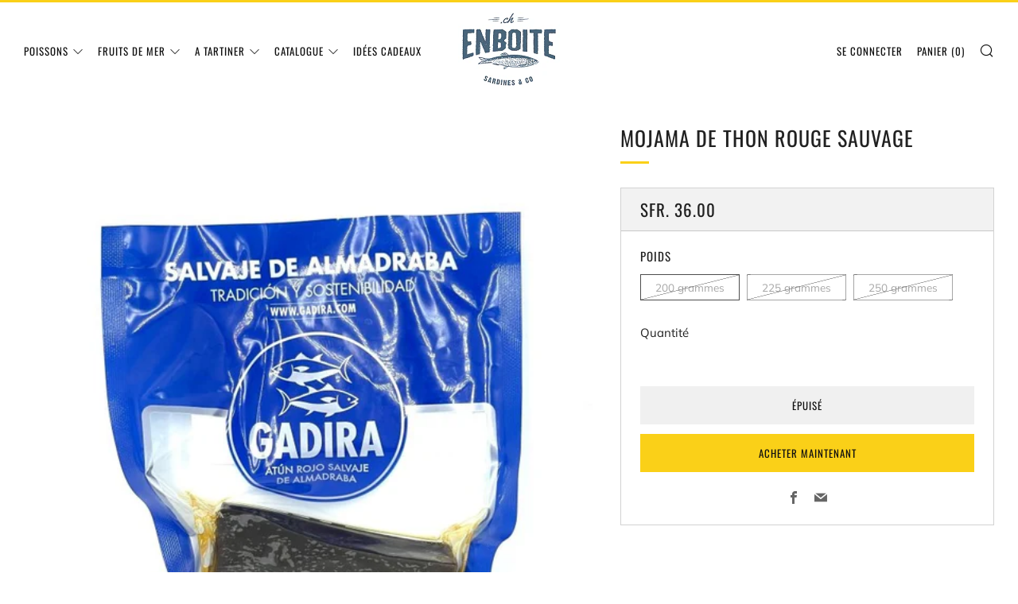

--- FILE ---
content_type: text/html; charset=utf-8
request_url: https://www.enboite.ch/collections/salaisons-des-mers-lacs-et-oceans/products/mojama-de-thon-rouge
body_size: 27831
content:
<!doctype html>
<html class="no-js" lang="fr">
<head>
  
<!-- Global site tag (gtag.js) - Google Analytics -->
<script async src="https://www.googletagmanager.com/gtag/js?id=UA-139557161-1"></script>
<script>
  window.dataLayer = window.dataLayer || [];
  function gtag(){dataLayer.push(arguments);}
  gtag('js', new Date());

  gtag('config', 'UA-139557161-1'); // Universal Analytics propert
  gtag('config', 'G-94H7M0BL9G');  // Google Analytics 4 property
  
</script>


  <!-- Google Tag Manager -->
<script>(function(w,d,s,l,i){w[l]=w[l]||[];w[l].push({'gtm.start':
new Date().getTime(),event:'gtm.js'});var f=d.getElementsByTagName(s)[0],
j=d.createElement(s),dl=l!='dataLayer'?'&l='+l:'';j.async=true;j.src=
'https://www.googletagmanager.com/gtm.js?id='+i+dl;f.parentNode.insertBefore(j,f);
})(window,document,'script','dataLayer','GTM-ND4LVS7');

</script>
<!-- End Google Tag Manager -->
  
  
  
  
  	<meta charset="utf-8">
  	<meta http-equiv="X-UA-Compatible" content="IE=edge,chrome=1">
  	<meta name="viewport" content="width=device-width, initial-scale=1.0, height=device-height, minimum-scale=1.0, user-scalable=0">
  	<meta name="theme-color" content="#fad018">

	<!-- Network optimisations -->
<link rel="preconnect" href="//cdn.shopify.com" crossorigin>
<link rel="preconnect" href="//fonts.shopifycdn.com" crossorigin>
<link rel="preconnect" href="https://monorail-edge.shopifysvc.com">

<link rel="preload" as="style" href="//www.enboite.ch/cdn/shop/t/8/assets/theme-critical.css?enable_css_minification=1&v=94243721833217781111640643457"><link rel="preload" as="script" href="//www.enboite.ch/cdn/shop/t/8/assets/scrollreveal.min.js?v=163720458850474464051640643458"><link rel="preload" href="//www.enboite.ch/cdn/fonts/muli/muli_n4.e949947cfff05efcc994b2e2db40359a04fa9a92.woff2" as="font" type="font/woff2" crossorigin>
<link rel="preload" href="//www.enboite.ch/cdn/fonts/oswald/oswald_n4.7760ed7a63e536050f64bb0607ff70ce07a480bd.woff2" as="font" type="font/woff2" crossorigin>
<link rel="preload" href="//www.enboite.ch/cdn/fonts/oswald/oswald_n4.7760ed7a63e536050f64bb0607ff70ce07a480bd.woff2" as="font" type="font/woff2" crossorigin>
<link rel="preload" href="//www.enboite.ch/cdn/fonts/oswald/oswald_n4.7760ed7a63e536050f64bb0607ff70ce07a480bd.woff2" as="font" type="font/woff2" crossorigin>
<link rel="canonical" href="https://www.enboite.ch/products/mojama-de-thon-rouge">
	    <link rel="shortcut icon" href="//www.enboite.ch/cdn/shop/files/logo_signature_32x32.png?v=1614291114" type="image/png">
	

	<!-- Title and description ================================================== --><title>Mojama de thon rouge - enboite.ch</title><meta name="description" content="Commande : Mojama de thon rouge de la Conserverie Gadira pour CHF 0.00 sur enboite.ch et sois rapidement livré dans toute la Suisse !"><!-- /snippets/social-meta-tags.liquid -->




<meta property="og:site_name" content="enboite.ch">
<meta property="og:url" content="https://www.enboite.ch/products/mojama-de-thon-rouge">
<meta property="og:title" content="Mojama de thon rouge - enboite.ch">
<meta property="og:type" content="product">
<meta property="og:description" content="Commande : Mojama de thon rouge de la Conserverie Gadira pour CHF 0.00 sur enboite.ch et sois rapidement livré dans toute la Suisse !">

  <meta property="og:price:amount" content="36.00">
  <meta property="og:price:currency" content="CHF">

<meta property="og:image" content="http://www.enboite.ch/cdn/shop/products/mojama-de-thon-rouge-sauvage-410419_1200x1200.jpg?v=1678460738">
<meta property="og:image:secure_url" content="https://www.enboite.ch/cdn/shop/products/mojama-de-thon-rouge-sauvage-410419_1200x1200.jpg?v=1678460738">


<meta name="twitter:card" content="summary_large_image">
<meta name="twitter:title" content="Mojama de thon rouge - enboite.ch">
<meta name="twitter:description" content="Commande : Mojama de thon rouge de la Conserverie Gadira pour CHF 0.00 sur enboite.ch et sois rapidement livré dans toute la Suisse !">

  	<!-- JS before CSSOM =================================================== -->
  	<script type="text/javascript">
		theme = {};
		theme.t = {};
	    theme.t.add_to_cart = 'Ajouter au panier';
	    theme.t.sold_out = 'Épuisé';
	    theme.t.unavailable = 'Non disponible';
	    theme.money_format = 'SFr. {{amount}}';
		theme.map = {};
		theme.map_settings_url="//www.enboite.ch/cdn/shop/t/8/assets/map_settings.min.js?v=55973849163231613841640643450";
		theme.cart_type = 'notification';
		theme.cart_ajax = true;
		theme.routes = {
			rootUrl: "/",
			rootUrlSlash: "/",
			cartUrl: "/cart",
			cartAddUrl: "/cart/add",
			cartChangeUrl: "/cart/change"
		};
		theme.assets = {
			plyr: "//www.enboite.ch/cdn/shop/t/8/assets/plyr.min.js?v=4209607025050129391640643459",
			masonry: "//www.enboite.ch/cdn/shop/t/8/assets/masonry.min.js?v=52946867241060388171640643453",
			photoswipe: "//www.enboite.ch/cdn/shop/t/8/assets/photoswipe.min.js?v=25365026511866153621640643456",
			fecha: "//www.enboite.ch/cdn/shop/t/8/assets/fecha.min.js?v=77892649025288305351640643462"
		};
	</script>
	
	<style id="fontsupporttest">@font-face{font-family:"font";src:url("https://")}</style>
	<script type="text/javascript">
		function supportsFontFace() {
			function blacklist() {
				var match = /(WebKit|windows phone.+trident)\/(\d+)/i.exec(navigator.userAgent);
				return match && parseInt(match[2], 10) < (match[1] == 'WebKit' ? 533 : 6);
			}
			function hasFontFaceSrc() {
				var style = document.getElementById('fontsupporttest');
				var sheet = style.sheet || style.styleSheet;
				var cssText = sheet ? (sheet.cssRules && sheet.cssRules[0] ? sheet.cssRules[0].cssText : sheet.cssText || '') : '';
				return /src/i.test(cssText);
			}
			return !blacklist() && hasFontFaceSrc();
		}
		document.documentElement.classList.replace('no-js', 'js');
		if (window.matchMedia("(pointer: coarse)").matches) {document.documentElement.classList.add('touchevents')} else {document.documentElement.classList.add('no-touchevents')}
		if (supportsFontFace()) {document.documentElement.classList.add('fontface')}
	</script>
  	<script src="//www.enboite.ch/cdn/shop/t/8/assets/jquery.min.js?v=115860211936397945481640643460" defer="defer"></script>
  	<script src="//www.enboite.ch/cdn/shop/t/8/assets/vendor.min.js?v=91934266268907694051640643462" defer="defer"></script>
  	<script src="//www.enboite.ch/cdn/shop/t/8/assets/ajax-cart.js?v=110782973573707375121640643476" defer="defer"></script>

  	<!-- CSS ================================================== -->
  	
<style data-shopify>





:root {
	--color--brand: #fad018;
	--color--brand-dark: #f3c705;
	--color--brand-light: #fbd531;

	--color--accent: #f0f0f0;
	--color--accent-dark: #e3e3e3;

	--color--link: #fdeeae;
	--color--link-dark: #766103;

	--color--text: #212121;
	--color--text-light: rgba(33, 33, 33, 0.7);
	--color--text-lighter: rgba(33, 33, 33, 0.5);
	--color--text-lightest: rgba(33, 33, 33, 0.2);
	--color--text-bg: rgba(33, 33, 33, 0.1);

	--color--text-bg: rgba(33, 33, 33, 0.1);

	--color--headings: #212121;
	--color--alt-text: #666666;
	--color--btn: #111111;

	--color--product-bg: rgba(0,0,0,0);
	--color--product-sale: #c00000;

	--color--drawer-bg: #fef7d7;

	--color--bg: #FFFFFF;
	--color--bg-alpha: rgba(255, 255, 255, 0.8);
	--color--bg-light: #ffffff;
	--color--bg-dark: #f2f2f2;

	--font--size-base: 15;
	--font--line-base: 30;

	--font--size-h1: 34;
	--font--size-h2: 26;
	--font--size-h3: 20;
	--font--size-h4: 19;
	--font--size-h5: 16;
	--font--size-h6: 15;

	--font--body: Muli, sans-serif;
	--font--body-style: normal;
    --font--body-weight: 400;

    --font--title: Oswald, sans-serif;
	--font--title-weight: 400;
	--font--title-style: normal;
	--font--title-space: 1px;
	--font--title-transform: uppercase;
	--font--title-border: 1;
	--font--title-border-size: 3px;

	--font--nav: Oswald, sans-serif;
	--font--nav-weight: 400;
	--font--nav-style: normal;
	--font--nav-space: 1px;
	--font--nav-transform: uppercase;
	--font--nav-size: 13px;

	--font--button: Oswald, sans-serif;
	--font--button-weight: 400;
	--font--button-style: normal;
	--font--button-space: 1px;
	--font--button-transform: uppercase;
	--font--button-size: 13px;
	--font--button-mobile-size: 12px;

	--font--icon-url: //www.enboite.ch/cdn/shop/t/8/assets/sb-icons.eot?v=69961381625854386191640643452;
}
</style>
	<style>@font-face {
  font-family: Muli;
  font-weight: 400;
  font-style: normal;
  font-display: swap;
  src: url("//www.enboite.ch/cdn/fonts/muli/muli_n4.e949947cfff05efcc994b2e2db40359a04fa9a92.woff2") format("woff2"),
       url("//www.enboite.ch/cdn/fonts/muli/muli_n4.35355e4a0c27c9bc94d9af3f9bcb586d8229277a.woff") format("woff");
}

@font-face {
  font-family: Oswald;
  font-weight: 400;
  font-style: normal;
  font-display: swap;
  src: url("//www.enboite.ch/cdn/fonts/oswald/oswald_n4.7760ed7a63e536050f64bb0607ff70ce07a480bd.woff2") format("woff2"),
       url("//www.enboite.ch/cdn/fonts/oswald/oswald_n4.ae5e497f60fc686568afe76e9ff1872693c533e9.woff") format("woff");
}

@font-face {
  font-family: Oswald;
  font-weight: 400;
  font-style: normal;
  font-display: swap;
  src: url("//www.enboite.ch/cdn/fonts/oswald/oswald_n4.7760ed7a63e536050f64bb0607ff70ce07a480bd.woff2") format("woff2"),
       url("//www.enboite.ch/cdn/fonts/oswald/oswald_n4.ae5e497f60fc686568afe76e9ff1872693c533e9.woff") format("woff");
}

@font-face {
  font-family: Oswald;
  font-weight: 400;
  font-style: normal;
  font-display: swap;
  src: url("//www.enboite.ch/cdn/fonts/oswald/oswald_n4.7760ed7a63e536050f64bb0607ff70ce07a480bd.woff2") format("woff2"),
       url("//www.enboite.ch/cdn/fonts/oswald/oswald_n4.ae5e497f60fc686568afe76e9ff1872693c533e9.woff") format("woff");
}

@font-face {
  font-family: Muli;
  font-weight: 700;
  font-style: normal;
  font-display: swap;
  src: url("//www.enboite.ch/cdn/fonts/muli/muli_n7.c8c44d0404947d89610714223e630c4cbe005587.woff2") format("woff2"),
       url("//www.enboite.ch/cdn/fonts/muli/muli_n7.4cbcffea6175d46b4d67e9408244a5b38c2ac568.woff") format("woff");
}

@font-face {
  font-family: Muli;
  font-weight: 400;
  font-style: italic;
  font-display: swap;
  src: url("//www.enboite.ch/cdn/fonts/muli/muli_i4.c0a1ea800bab5884ab82e4eb25a6bd25121bd08c.woff2") format("woff2"),
       url("//www.enboite.ch/cdn/fonts/muli/muli_i4.a6c39b1b31d876de7f99b3646461aa87120de6ed.woff") format("woff");
}

@font-face {
  font-family: Muli;
  font-weight: 700;
  font-style: italic;
  font-display: swap;
  src: url("//www.enboite.ch/cdn/fonts/muli/muli_i7.34eedbf231efa20bd065d55f6f71485730632c7b.woff2") format("woff2"),
       url("//www.enboite.ch/cdn/fonts/muli/muli_i7.2b4df846821493e68344d0b0212997d071bf38b7.woff") format("woff");
}

</style>

<link rel="stylesheet" href="//www.enboite.ch/cdn/shop/t/8/assets/theme-critical.css?enable_css_minification=1&v=94243721833217781111640643457">

<link rel="preload" href="//www.enboite.ch/cdn/shop/t/8/assets/theme.css?enable_css_minification=1&v=101785412018379324601640643452" as="style" onload="this.onload=null;this.rel='stylesheet'">
<noscript><link rel="stylesheet" href="//www.enboite.ch/cdn/shop/t/8/assets/theme.css?enable_css_minification=1&v=101785412018379324601640643452"></noscript>
<script>
	/*! loadCSS rel=preload polyfill. [c]2017 Filament Group, Inc. MIT License */
	(function(w){"use strict";if(!w.loadCSS){w.loadCSS=function(){}}var rp=loadCSS.relpreload={};rp.support=(function(){var ret;try{ret=w.document.createElement("link").relList.supports("preload")}catch(e){ret=false}return function(){return ret}})();rp.bindMediaToggle=function(link){var finalMedia=link.media||"all";function enableStylesheet(){if(link.addEventListener){link.removeEventListener("load",enableStylesheet)}else if(link.attachEvent){link.detachEvent("onload",enableStylesheet)}link.setAttribute("onload",null);link.media=finalMedia}if(link.addEventListener){link.addEventListener("load",enableStylesheet)}else if(link.attachEvent){link.attachEvent("onload",enableStylesheet)}setTimeout(function(){link.rel="stylesheet";link.media="only x"});setTimeout(enableStylesheet,3000)};rp.poly=function(){if(rp.support()){return}var links=w.document.getElementsByTagName("link");for(var i=0;i<links.length;i+=1){var link=links[i];if(link.rel==="preload"&&link.getAttribute("as")==="style"&&!link.getAttribute("data-loadcss")){link.setAttribute("data-loadcss",true);rp.bindMediaToggle(link)}}};if(!rp.support()){rp.poly();var run=w.setInterval(rp.poly,500);if(w.addEventListener){w.addEventListener("load",function(){rp.poly();w.clearInterval(run)})}else if(w.attachEvent){w.attachEvent("onload",function(){rp.poly();w.clearInterval(run)})}}if(typeof exports!=="undefined"){exports.loadCSS=loadCSS}else{w.loadCSS=loadCSS}}(typeof global!=="undefined"?global:this));
</script>

	<!-- JS after CSSOM=================================================== -->
  	<script src="//www.enboite.ch/cdn/shop/t/8/assets/theme.js?v=5302604908908528611640643458" defer="defer"></script>
  	<script src="//www.enboite.ch/cdn/shop/t/8/assets/custom.js?v=152733329445290166911640643459" defer="defer"></script>

	

  	
		<script src="//www.enboite.ch/cdn/shop/t/8/assets/scrollreveal.min.js?v=163720458850474464051640643458"></script>
	
  	

	<!-- Header hook for plugins ================================================== --><script>window.performance && window.performance.mark && window.performance.mark('shopify.content_for_header.start');</script><meta name="google-site-verification" content="XMSVMiOXXUqukMDtRWV7Ka1aXc2kuMZLr9OFwVPOn6A">
<meta id="shopify-digital-wallet" name="shopify-digital-wallet" content="/8080752692/digital_wallets/dialog">
<link rel="alternate" type="application/json+oembed" href="https://www.enboite.ch/products/mojama-de-thon-rouge.oembed">
<script async="async" src="/checkouts/internal/preloads.js?locale=fr-CH"></script>
<script id="shopify-features" type="application/json">{"accessToken":"cbf240425856dd72d9d9fb01b6923ff0","betas":["rich-media-storefront-analytics"],"domain":"www.enboite.ch","predictiveSearch":true,"shopId":8080752692,"locale":"fr"}</script>
<script>var Shopify = Shopify || {};
Shopify.shop = "enboite-ch.myshopify.com";
Shopify.locale = "fr";
Shopify.currency = {"active":"CHF","rate":"1.0"};
Shopify.country = "CH";
Shopify.theme = {"name":"Venue v2","id":120610324574,"schema_name":"Venue","schema_version":"5.0.3","theme_store_id":836,"role":"main"};
Shopify.theme.handle = "null";
Shopify.theme.style = {"id":null,"handle":null};
Shopify.cdnHost = "www.enboite.ch/cdn";
Shopify.routes = Shopify.routes || {};
Shopify.routes.root = "/";</script>
<script type="module">!function(o){(o.Shopify=o.Shopify||{}).modules=!0}(window);</script>
<script>!function(o){function n(){var o=[];function n(){o.push(Array.prototype.slice.apply(arguments))}return n.q=o,n}var t=o.Shopify=o.Shopify||{};t.loadFeatures=n(),t.autoloadFeatures=n()}(window);</script>
<script id="shop-js-analytics" type="application/json">{"pageType":"product"}</script>
<script defer="defer" async type="module" src="//www.enboite.ch/cdn/shopifycloud/shop-js/modules/v2/client.init-shop-cart-sync_INwxTpsh.fr.esm.js"></script>
<script defer="defer" async type="module" src="//www.enboite.ch/cdn/shopifycloud/shop-js/modules/v2/chunk.common_YNAa1F1g.esm.js"></script>
<script type="module">
  await import("//www.enboite.ch/cdn/shopifycloud/shop-js/modules/v2/client.init-shop-cart-sync_INwxTpsh.fr.esm.js");
await import("//www.enboite.ch/cdn/shopifycloud/shop-js/modules/v2/chunk.common_YNAa1F1g.esm.js");

  window.Shopify.SignInWithShop?.initShopCartSync?.({"fedCMEnabled":true,"windoidEnabled":true});

</script>
<script>(function() {
  var isLoaded = false;
  function asyncLoad() {
    if (isLoaded) return;
    isLoaded = true;
    var urls = ["https:\/\/chimpstatic.com\/mcjs-connected\/js\/users\/32d3f99e11604cc6c485ee194\/3773c373ec93e3935c35b2077.js?shop=enboite-ch.myshopify.com"];
    for (var i = 0; i < urls.length; i++) {
      var s = document.createElement('script');
      s.type = 'text/javascript';
      s.async = true;
      s.src = urls[i];
      var x = document.getElementsByTagName('script')[0];
      x.parentNode.insertBefore(s, x);
    }
  };
  if(window.attachEvent) {
    window.attachEvent('onload', asyncLoad);
  } else {
    window.addEventListener('load', asyncLoad, false);
  }
})();</script>
<script id="__st">var __st={"a":8080752692,"offset":3600,"reqid":"5d6d33a3-14af-4ca7-a0c2-fff9e2db5210-1769005868","pageurl":"www.enboite.ch\/collections\/salaisons-des-mers-lacs-et-oceans\/products\/mojama-de-thon-rouge","u":"cc5a37d70ca4","p":"product","rtyp":"product","rid":6765280919646};</script>
<script>window.ShopifyPaypalV4VisibilityTracking = true;</script>
<script id="captcha-bootstrap">!function(){'use strict';const t='contact',e='account',n='new_comment',o=[[t,t],['blogs',n],['comments',n],[t,'customer']],c=[[e,'customer_login'],[e,'guest_login'],[e,'recover_customer_password'],[e,'create_customer']],r=t=>t.map((([t,e])=>`form[action*='/${t}']:not([data-nocaptcha='true']) input[name='form_type'][value='${e}']`)).join(','),a=t=>()=>t?[...document.querySelectorAll(t)].map((t=>t.form)):[];function s(){const t=[...o],e=r(t);return a(e)}const i='password',u='form_key',d=['recaptcha-v3-token','g-recaptcha-response','h-captcha-response',i],f=()=>{try{return window.sessionStorage}catch{return}},m='__shopify_v',_=t=>t.elements[u];function p(t,e,n=!1){try{const o=window.sessionStorage,c=JSON.parse(o.getItem(e)),{data:r}=function(t){const{data:e,action:n}=t;return t[m]||n?{data:e,action:n}:{data:t,action:n}}(c);for(const[e,n]of Object.entries(r))t.elements[e]&&(t.elements[e].value=n);n&&o.removeItem(e)}catch(o){console.error('form repopulation failed',{error:o})}}const l='form_type',E='cptcha';function T(t){t.dataset[E]=!0}const w=window,h=w.document,L='Shopify',v='ce_forms',y='captcha';let A=!1;((t,e)=>{const n=(g='f06e6c50-85a8-45c8-87d0-21a2b65856fe',I='https://cdn.shopify.com/shopifycloud/storefront-forms-hcaptcha/ce_storefront_forms_captcha_hcaptcha.v1.5.2.iife.js',D={infoText:'Protégé par hCaptcha',privacyText:'Confidentialité',termsText:'Conditions'},(t,e,n)=>{const o=w[L][v],c=o.bindForm;if(c)return c(t,g,e,D).then(n);var r;o.q.push([[t,g,e,D],n]),r=I,A||(h.body.append(Object.assign(h.createElement('script'),{id:'captcha-provider',async:!0,src:r})),A=!0)});var g,I,D;w[L]=w[L]||{},w[L][v]=w[L][v]||{},w[L][v].q=[],w[L][y]=w[L][y]||{},w[L][y].protect=function(t,e){n(t,void 0,e),T(t)},Object.freeze(w[L][y]),function(t,e,n,w,h,L){const[v,y,A,g]=function(t,e,n){const i=e?o:[],u=t?c:[],d=[...i,...u],f=r(d),m=r(i),_=r(d.filter((([t,e])=>n.includes(e))));return[a(f),a(m),a(_),s()]}(w,h,L),I=t=>{const e=t.target;return e instanceof HTMLFormElement?e:e&&e.form},D=t=>v().includes(t);t.addEventListener('submit',(t=>{const e=I(t);if(!e)return;const n=D(e)&&!e.dataset.hcaptchaBound&&!e.dataset.recaptchaBound,o=_(e),c=g().includes(e)&&(!o||!o.value);(n||c)&&t.preventDefault(),c&&!n&&(function(t){try{if(!f())return;!function(t){const e=f();if(!e)return;const n=_(t);if(!n)return;const o=n.value;o&&e.removeItem(o)}(t);const e=Array.from(Array(32),(()=>Math.random().toString(36)[2])).join('');!function(t,e){_(t)||t.append(Object.assign(document.createElement('input'),{type:'hidden',name:u})),t.elements[u].value=e}(t,e),function(t,e){const n=f();if(!n)return;const o=[...t.querySelectorAll(`input[type='${i}']`)].map((({name:t})=>t)),c=[...d,...o],r={};for(const[a,s]of new FormData(t).entries())c.includes(a)||(r[a]=s);n.setItem(e,JSON.stringify({[m]:1,action:t.action,data:r}))}(t,e)}catch(e){console.error('failed to persist form',e)}}(e),e.submit())}));const S=(t,e)=>{t&&!t.dataset[E]&&(n(t,e.some((e=>e===t))),T(t))};for(const o of['focusin','change'])t.addEventListener(o,(t=>{const e=I(t);D(e)&&S(e,y())}));const B=e.get('form_key'),M=e.get(l),P=B&&M;t.addEventListener('DOMContentLoaded',(()=>{const t=y();if(P)for(const e of t)e.elements[l].value===M&&p(e,B);[...new Set([...A(),...v().filter((t=>'true'===t.dataset.shopifyCaptcha))])].forEach((e=>S(e,t)))}))}(h,new URLSearchParams(w.location.search),n,t,e,['guest_login'])})(!0,!0)}();</script>
<script integrity="sha256-4kQ18oKyAcykRKYeNunJcIwy7WH5gtpwJnB7kiuLZ1E=" data-source-attribution="shopify.loadfeatures" defer="defer" src="//www.enboite.ch/cdn/shopifycloud/storefront/assets/storefront/load_feature-a0a9edcb.js" crossorigin="anonymous"></script>
<script data-source-attribution="shopify.dynamic_checkout.dynamic.init">var Shopify=Shopify||{};Shopify.PaymentButton=Shopify.PaymentButton||{isStorefrontPortableWallets:!0,init:function(){window.Shopify.PaymentButton.init=function(){};var t=document.createElement("script");t.src="https://www.enboite.ch/cdn/shopifycloud/portable-wallets/latest/portable-wallets.fr.js",t.type="module",document.head.appendChild(t)}};
</script>
<script data-source-attribution="shopify.dynamic_checkout.buyer_consent">
  function portableWalletsHideBuyerConsent(e){var t=document.getElementById("shopify-buyer-consent"),n=document.getElementById("shopify-subscription-policy-button");t&&n&&(t.classList.add("hidden"),t.setAttribute("aria-hidden","true"),n.removeEventListener("click",e))}function portableWalletsShowBuyerConsent(e){var t=document.getElementById("shopify-buyer-consent"),n=document.getElementById("shopify-subscription-policy-button");t&&n&&(t.classList.remove("hidden"),t.removeAttribute("aria-hidden"),n.addEventListener("click",e))}window.Shopify?.PaymentButton&&(window.Shopify.PaymentButton.hideBuyerConsent=portableWalletsHideBuyerConsent,window.Shopify.PaymentButton.showBuyerConsent=portableWalletsShowBuyerConsent);
</script>
<script>
  function portableWalletsCleanup(e){e&&e.src&&console.error("Failed to load portable wallets script "+e.src);var t=document.querySelectorAll("shopify-accelerated-checkout .shopify-payment-button__skeleton, shopify-accelerated-checkout-cart .wallet-cart-button__skeleton"),e=document.getElementById("shopify-buyer-consent");for(let e=0;e<t.length;e++)t[e].remove();e&&e.remove()}function portableWalletsNotLoadedAsModule(e){e instanceof ErrorEvent&&"string"==typeof e.message&&e.message.includes("import.meta")&&"string"==typeof e.filename&&e.filename.includes("portable-wallets")&&(window.removeEventListener("error",portableWalletsNotLoadedAsModule),window.Shopify.PaymentButton.failedToLoad=e,"loading"===document.readyState?document.addEventListener("DOMContentLoaded",window.Shopify.PaymentButton.init):window.Shopify.PaymentButton.init())}window.addEventListener("error",portableWalletsNotLoadedAsModule);
</script>

<script type="module" src="https://www.enboite.ch/cdn/shopifycloud/portable-wallets/latest/portable-wallets.fr.js" onError="portableWalletsCleanup(this)" crossorigin="anonymous"></script>
<script nomodule>
  document.addEventListener("DOMContentLoaded", portableWalletsCleanup);
</script>

<link id="shopify-accelerated-checkout-styles" rel="stylesheet" media="screen" href="https://www.enboite.ch/cdn/shopifycloud/portable-wallets/latest/accelerated-checkout-backwards-compat.css" crossorigin="anonymous">
<style id="shopify-accelerated-checkout-cart">
        #shopify-buyer-consent {
  margin-top: 1em;
  display: inline-block;
  width: 100%;
}

#shopify-buyer-consent.hidden {
  display: none;
}

#shopify-subscription-policy-button {
  background: none;
  border: none;
  padding: 0;
  text-decoration: underline;
  font-size: inherit;
  cursor: pointer;
}

#shopify-subscription-policy-button::before {
  box-shadow: none;
}

      </style>

<script>window.performance && window.performance.mark && window.performance.mark('shopify.content_for_header.end');</script><!-- Added by TinyIMG -->
<script type="application/ld+json">{
 "@context": "https://schema.org",
 "@type": "WebSite",
 "name": "enboite.ch",
 "url": "www.enboite.ch","sameAs": ["https://www.facebook.com/enboite.ch","https://www.instagram.com/enboite.ch/"],"potentialAction": {
      "@type": "SearchAction",
      "target": "https://www.enboite.ch/search?q={query}",
      "query-input": "required name=query",
      "url": "https://www.enboite.ch"
 }
}
</script>
    
<script type="application/ld+json">{
 "@context": "https://schema.org",
 "@type": "GroceryStore",
 "name":"enboite.ch","url": "https://www.enboite.ch","description": "Le plus grand choix de conserves de poissons et de fruits de mer en ligne de France, Espagne, Portugal, Danemark et Italie.","image": "https://image-optimizer.salessquad.co.uk/images/json-ld/4f9fa17539dc98d6087b0d384e432bc2.png","priceRange": "5CHF - 300CHF",
"address": {
 	"@type": "PostalAddress","addressCountry": "Switzerland"},"contactPoint": {
       "@type": "ContactPoint",
       "contactType": "customer support","email": "enboite@enboite.ch"}}
 </script>
    

<script type="application/ld+json">
    {
      "@context": "https://schema.org/",
      "@type": "Product",
"mpn": null,
"sku": null,
              "category": "Poisson en conserve",
              "weight": "0.2kg","offers" : [
           {
               "@type" : "Offer" ,
                   "mpn": 39933349789790,

                   "sku": 39933349789790,"priceCurrency" : "CHF" ,
               "price": "36.0",
               "priceValidUntil": "2026-04-21",
               "availability" : "http://schema.org/OutOfStock",
               "itemCondition": "http://schema.org/NewCondition",
                   "name": "200 grammes",
                   "url" : "https://www.enboite.ch/products/mojama-de-thon-rouge?variant=39933349789790",
                   "seller" : {
                       "@type" : "Organization",
                       "name" : "enboite.ch"
                   }
               },
               {
               "@type" : "Offer" ,
                   "mpn": 39933349822558,

                   "sku": 39933349822558,"priceCurrency" : "CHF" ,
               "price": "40.0",
               "priceValidUntil": "2026-04-21",
               "availability" : "http://schema.org/OutOfStock",
               "itemCondition": "http://schema.org/NewCondition",
                   "name": "225 grammes",
                   "url" : "https://www.enboite.ch/products/mojama-de-thon-rouge?variant=39933349822558",
                   "seller" : {
                       "@type" : "Organization",
                       "name" : "enboite.ch"
                   }
               },
               {
               "@type" : "Offer" ,
                   "mpn": 39933349855326,

                   "sku": 39933349855326,"priceCurrency" : "CHF" ,
               "price": "44.0",
               "priceValidUntil": "2026-04-21",
               "availability" : "http://schema.org/OutOfStock",
               "itemCondition": "http://schema.org/NewCondition",
                   "name": "250 grammes",
                   "url" : "https://www.enboite.ch/products/mojama-de-thon-rouge?variant=39933349855326",
                   "seller" : {
                       "@type" : "Organization",
                       "name" : "enboite.ch"
                   }
               }
           ],

        "name": "Mojama de thon rouge sauvage","image": "https://www.enboite.ch/cdn/shop/products/mojama-de-thon-rouge-sauvage-410419.jpg?v=1678460738",
    
    
    
    
    

    
    
    
    
    
"description": "\u0026lt;h1\u0026gt;Mojama de thon rouge\u0026lt;\/h1\u0026gt;\n\u0026lt;p\u0026gt;Ce mojama exceptionnel est préparé avec du thon rouge. Le goût sera plus prononcé et puissant qu\u0026#39;avec du thon albacore.\u0026lt;\/p\u0026gt;\n\u0026lt;p\u0026gt;La mojama, ou muxama, de thon est une \u0026quot;charcuterie\u0026quot; exceptionnelle, une fantastique alternative aux saucissons et jambon.\u0026lt;\/p\u0026gt;\n\u0026lt;p\u0026gt;C\u0026#39;est le pata negra de la mer.\u0026lt;\/p\u0026gt;\n\u0026lt;p\u0026gt;Cet exceptionnel mojama de thon rouge a été élaboré en Andalousie avec du filet de thon rouge sauvage pêché en madrague avec \u0026lt;span data-mce-fragment=\u0026quot;1\u0026quot;\u0026gt;Ikejime.\u0026lt;\/span\u0026gt;\u0026lt;\/p\u0026gt;\n\u0026lt;p\u0026gt;\u0026lt;span data-mce-fragment=\u0026quot;1\u0026quot;\u0026gt;Ingrédients : thon (Thunnus thynnus), sel\u0026lt;\/span\u0026gt;\u0026lt;\/p\u0026gt;",
    "itemCondition": "NewCondition",
    "manufacturer": "Gadira",
    "material": "",
    "url": "https://www.enboite.ch/products/mojama-de-thon-rouge",
    
        "additionalProperty":
        [
        
            
                {
                    "@type": "PropertyValue",
                    "name" : "Poids",
                    "value": [
                    "200 grammes",
                    "225 grammes",
                    "250 grammes"
                    ]
                }
            
        
        ],
    
    "brand": {
      "@type": "Brand",
      "name": "Gadira"
    }
   }
</script><!-- Added by TinyIMG --><link href="https://monorail-edge.shopifysvc.com" rel="dns-prefetch">
<script>(function(){if ("sendBeacon" in navigator && "performance" in window) {try {var session_token_from_headers = performance.getEntriesByType('navigation')[0].serverTiming.find(x => x.name == '_s').description;} catch {var session_token_from_headers = undefined;}var session_cookie_matches = document.cookie.match(/_shopify_s=([^;]*)/);var session_token_from_cookie = session_cookie_matches && session_cookie_matches.length === 2 ? session_cookie_matches[1] : "";var session_token = session_token_from_headers || session_token_from_cookie || "";function handle_abandonment_event(e) {var entries = performance.getEntries().filter(function(entry) {return /monorail-edge.shopifysvc.com/.test(entry.name);});if (!window.abandonment_tracked && entries.length === 0) {window.abandonment_tracked = true;var currentMs = Date.now();var navigation_start = performance.timing.navigationStart;var payload = {shop_id: 8080752692,url: window.location.href,navigation_start,duration: currentMs - navigation_start,session_token,page_type: "product"};window.navigator.sendBeacon("https://monorail-edge.shopifysvc.com/v1/produce", JSON.stringify({schema_id: "online_store_buyer_site_abandonment/1.1",payload: payload,metadata: {event_created_at_ms: currentMs,event_sent_at_ms: currentMs}}));}}window.addEventListener('pagehide', handle_abandonment_event);}}());</script>
<script id="web-pixels-manager-setup">(function e(e,d,r,n,o){if(void 0===o&&(o={}),!Boolean(null===(a=null===(i=window.Shopify)||void 0===i?void 0:i.analytics)||void 0===a?void 0:a.replayQueue)){var i,a;window.Shopify=window.Shopify||{};var t=window.Shopify;t.analytics=t.analytics||{};var s=t.analytics;s.replayQueue=[],s.publish=function(e,d,r){return s.replayQueue.push([e,d,r]),!0};try{self.performance.mark("wpm:start")}catch(e){}var l=function(){var e={modern:/Edge?\/(1{2}[4-9]|1[2-9]\d|[2-9]\d{2}|\d{4,})\.\d+(\.\d+|)|Firefox\/(1{2}[4-9]|1[2-9]\d|[2-9]\d{2}|\d{4,})\.\d+(\.\d+|)|Chrom(ium|e)\/(9{2}|\d{3,})\.\d+(\.\d+|)|(Maci|X1{2}).+ Version\/(15\.\d+|(1[6-9]|[2-9]\d|\d{3,})\.\d+)([,.]\d+|)( \(\w+\)|)( Mobile\/\w+|) Safari\/|Chrome.+OPR\/(9{2}|\d{3,})\.\d+\.\d+|(CPU[ +]OS|iPhone[ +]OS|CPU[ +]iPhone|CPU IPhone OS|CPU iPad OS)[ +]+(15[._]\d+|(1[6-9]|[2-9]\d|\d{3,})[._]\d+)([._]\d+|)|Android:?[ /-](13[3-9]|1[4-9]\d|[2-9]\d{2}|\d{4,})(\.\d+|)(\.\d+|)|Android.+Firefox\/(13[5-9]|1[4-9]\d|[2-9]\d{2}|\d{4,})\.\d+(\.\d+|)|Android.+Chrom(ium|e)\/(13[3-9]|1[4-9]\d|[2-9]\d{2}|\d{4,})\.\d+(\.\d+|)|SamsungBrowser\/([2-9]\d|\d{3,})\.\d+/,legacy:/Edge?\/(1[6-9]|[2-9]\d|\d{3,})\.\d+(\.\d+|)|Firefox\/(5[4-9]|[6-9]\d|\d{3,})\.\d+(\.\d+|)|Chrom(ium|e)\/(5[1-9]|[6-9]\d|\d{3,})\.\d+(\.\d+|)([\d.]+$|.*Safari\/(?![\d.]+ Edge\/[\d.]+$))|(Maci|X1{2}).+ Version\/(10\.\d+|(1[1-9]|[2-9]\d|\d{3,})\.\d+)([,.]\d+|)( \(\w+\)|)( Mobile\/\w+|) Safari\/|Chrome.+OPR\/(3[89]|[4-9]\d|\d{3,})\.\d+\.\d+|(CPU[ +]OS|iPhone[ +]OS|CPU[ +]iPhone|CPU IPhone OS|CPU iPad OS)[ +]+(10[._]\d+|(1[1-9]|[2-9]\d|\d{3,})[._]\d+)([._]\d+|)|Android:?[ /-](13[3-9]|1[4-9]\d|[2-9]\d{2}|\d{4,})(\.\d+|)(\.\d+|)|Mobile Safari.+OPR\/([89]\d|\d{3,})\.\d+\.\d+|Android.+Firefox\/(13[5-9]|1[4-9]\d|[2-9]\d{2}|\d{4,})\.\d+(\.\d+|)|Android.+Chrom(ium|e)\/(13[3-9]|1[4-9]\d|[2-9]\d{2}|\d{4,})\.\d+(\.\d+|)|Android.+(UC? ?Browser|UCWEB|U3)[ /]?(15\.([5-9]|\d{2,})|(1[6-9]|[2-9]\d|\d{3,})\.\d+)\.\d+|SamsungBrowser\/(5\.\d+|([6-9]|\d{2,})\.\d+)|Android.+MQ{2}Browser\/(14(\.(9|\d{2,})|)|(1[5-9]|[2-9]\d|\d{3,})(\.\d+|))(\.\d+|)|K[Aa][Ii]OS\/(3\.\d+|([4-9]|\d{2,})\.\d+)(\.\d+|)/},d=e.modern,r=e.legacy,n=navigator.userAgent;return n.match(d)?"modern":n.match(r)?"legacy":"unknown"}(),u="modern"===l?"modern":"legacy",c=(null!=n?n:{modern:"",legacy:""})[u],f=function(e){return[e.baseUrl,"/wpm","/b",e.hashVersion,"modern"===e.buildTarget?"m":"l",".js"].join("")}({baseUrl:d,hashVersion:r,buildTarget:u}),m=function(e){var d=e.version,r=e.bundleTarget,n=e.surface,o=e.pageUrl,i=e.monorailEndpoint;return{emit:function(e){var a=e.status,t=e.errorMsg,s=(new Date).getTime(),l=JSON.stringify({metadata:{event_sent_at_ms:s},events:[{schema_id:"web_pixels_manager_load/3.1",payload:{version:d,bundle_target:r,page_url:o,status:a,surface:n,error_msg:t},metadata:{event_created_at_ms:s}}]});if(!i)return console&&console.warn&&console.warn("[Web Pixels Manager] No Monorail endpoint provided, skipping logging."),!1;try{return self.navigator.sendBeacon.bind(self.navigator)(i,l)}catch(e){}var u=new XMLHttpRequest;try{return u.open("POST",i,!0),u.setRequestHeader("Content-Type","text/plain"),u.send(l),!0}catch(e){return console&&console.warn&&console.warn("[Web Pixels Manager] Got an unhandled error while logging to Monorail."),!1}}}}({version:r,bundleTarget:l,surface:e.surface,pageUrl:self.location.href,monorailEndpoint:e.monorailEndpoint});try{o.browserTarget=l,function(e){var d=e.src,r=e.async,n=void 0===r||r,o=e.onload,i=e.onerror,a=e.sri,t=e.scriptDataAttributes,s=void 0===t?{}:t,l=document.createElement("script"),u=document.querySelector("head"),c=document.querySelector("body");if(l.async=n,l.src=d,a&&(l.integrity=a,l.crossOrigin="anonymous"),s)for(var f in s)if(Object.prototype.hasOwnProperty.call(s,f))try{l.dataset[f]=s[f]}catch(e){}if(o&&l.addEventListener("load",o),i&&l.addEventListener("error",i),u)u.appendChild(l);else{if(!c)throw new Error("Did not find a head or body element to append the script");c.appendChild(l)}}({src:f,async:!0,onload:function(){if(!function(){var e,d;return Boolean(null===(d=null===(e=window.Shopify)||void 0===e?void 0:e.analytics)||void 0===d?void 0:d.initialized)}()){var d=window.webPixelsManager.init(e)||void 0;if(d){var r=window.Shopify.analytics;r.replayQueue.forEach((function(e){var r=e[0],n=e[1],o=e[2];d.publishCustomEvent(r,n,o)})),r.replayQueue=[],r.publish=d.publishCustomEvent,r.visitor=d.visitor,r.initialized=!0}}},onerror:function(){return m.emit({status:"failed",errorMsg:"".concat(f," has failed to load")})},sri:function(e){var d=/^sha384-[A-Za-z0-9+/=]+$/;return"string"==typeof e&&d.test(e)}(c)?c:"",scriptDataAttributes:o}),m.emit({status:"loading"})}catch(e){m.emit({status:"failed",errorMsg:(null==e?void 0:e.message)||"Unknown error"})}}})({shopId: 8080752692,storefrontBaseUrl: "https://www.enboite.ch",extensionsBaseUrl: "https://extensions.shopifycdn.com/cdn/shopifycloud/web-pixels-manager",monorailEndpoint: "https://monorail-edge.shopifysvc.com/unstable/produce_batch",surface: "storefront-renderer",enabledBetaFlags: ["2dca8a86"],webPixelsConfigList: [{"id":"906658168","configuration":"{\"config\":\"{\\\"pixel_id\\\":\\\"AW-1069002825\\\",\\\"target_country\\\":\\\"CH\\\",\\\"gtag_events\\\":[{\\\"type\\\":\\\"begin_checkout\\\",\\\"action_label\\\":\\\"AW-1069002825\\\/7Sz3COHPyd4BEMng3v0D\\\"},{\\\"type\\\":\\\"search\\\",\\\"action_label\\\":\\\"AW-1069002825\\\/YdYeCOTPyd4BEMng3v0D\\\"},{\\\"type\\\":\\\"view_item\\\",\\\"action_label\\\":[\\\"AW-1069002825\\\/ByZyCNvPyd4BEMng3v0D\\\",\\\"MC-7Z0X89RC79\\\"]},{\\\"type\\\":\\\"purchase\\\",\\\"action_label\\\":[\\\"AW-1069002825\\\/knCsCNjPyd4BEMng3v0D\\\",\\\"MC-7Z0X89RC79\\\"]},{\\\"type\\\":\\\"page_view\\\",\\\"action_label\\\":[\\\"AW-1069002825\\\/2FjzCNXPyd4BEMng3v0D\\\",\\\"MC-7Z0X89RC79\\\"]},{\\\"type\\\":\\\"add_payment_info\\\",\\\"action_label\\\":\\\"AW-1069002825\\\/cAkVCOfPyd4BEMng3v0D\\\"},{\\\"type\\\":\\\"add_to_cart\\\",\\\"action_label\\\":\\\"AW-1069002825\\\/VcMxCN7Pyd4BEMng3v0D\\\"}],\\\"enable_monitoring_mode\\\":false}\"}","eventPayloadVersion":"v1","runtimeContext":"OPEN","scriptVersion":"b2a88bafab3e21179ed38636efcd8a93","type":"APP","apiClientId":1780363,"privacyPurposes":[],"dataSharingAdjustments":{"protectedCustomerApprovalScopes":["read_customer_address","read_customer_email","read_customer_name","read_customer_personal_data","read_customer_phone"]}},{"id":"172556382","configuration":"{\"pixel_id\":\"461281831294943\",\"pixel_type\":\"facebook_pixel\",\"metaapp_system_user_token\":\"-\"}","eventPayloadVersion":"v1","runtimeContext":"OPEN","scriptVersion":"ca16bc87fe92b6042fbaa3acc2fbdaa6","type":"APP","apiClientId":2329312,"privacyPurposes":["ANALYTICS","MARKETING","SALE_OF_DATA"],"dataSharingAdjustments":{"protectedCustomerApprovalScopes":["read_customer_address","read_customer_email","read_customer_name","read_customer_personal_data","read_customer_phone"]}},{"id":"shopify-app-pixel","configuration":"{}","eventPayloadVersion":"v1","runtimeContext":"STRICT","scriptVersion":"0450","apiClientId":"shopify-pixel","type":"APP","privacyPurposes":["ANALYTICS","MARKETING"]},{"id":"shopify-custom-pixel","eventPayloadVersion":"v1","runtimeContext":"LAX","scriptVersion":"0450","apiClientId":"shopify-pixel","type":"CUSTOM","privacyPurposes":["ANALYTICS","MARKETING"]}],isMerchantRequest: false,initData: {"shop":{"name":"enboite.ch","paymentSettings":{"currencyCode":"CHF"},"myshopifyDomain":"enboite-ch.myshopify.com","countryCode":"CH","storefrontUrl":"https:\/\/www.enboite.ch"},"customer":null,"cart":null,"checkout":null,"productVariants":[{"price":{"amount":36.0,"currencyCode":"CHF"},"product":{"title":"Mojama de thon rouge sauvage","vendor":"Gadira","id":"6765280919646","untranslatedTitle":"Mojama de thon rouge sauvage","url":"\/products\/mojama-de-thon-rouge","type":"Poisson en conserve"},"id":"39933349789790","image":{"src":"\/\/www.enboite.ch\/cdn\/shop\/products\/mojama-de-thon-rouge-sauvage-410419.jpg?v=1678460738"},"sku":"","title":"200 grammes","untranslatedTitle":"200 grammes"},{"price":{"amount":40.0,"currencyCode":"CHF"},"product":{"title":"Mojama de thon rouge sauvage","vendor":"Gadira","id":"6765280919646","untranslatedTitle":"Mojama de thon rouge sauvage","url":"\/products\/mojama-de-thon-rouge","type":"Poisson en conserve"},"id":"39933349822558","image":{"src":"\/\/www.enboite.ch\/cdn\/shop\/products\/mojama-de-thon-rouge-sauvage-410419.jpg?v=1678460738"},"sku":"","title":"225 grammes","untranslatedTitle":"225 grammes"},{"price":{"amount":44.0,"currencyCode":"CHF"},"product":{"title":"Mojama de thon rouge sauvage","vendor":"Gadira","id":"6765280919646","untranslatedTitle":"Mojama de thon rouge sauvage","url":"\/products\/mojama-de-thon-rouge","type":"Poisson en conserve"},"id":"39933349855326","image":{"src":"\/\/www.enboite.ch\/cdn\/shop\/products\/mojama-de-thon-rouge-sauvage-410419.jpg?v=1678460738"},"sku":"","title":"250 grammes","untranslatedTitle":"250 grammes"}],"purchasingCompany":null},},"https://www.enboite.ch/cdn","fcfee988w5aeb613cpc8e4bc33m6693e112",{"modern":"","legacy":""},{"shopId":"8080752692","storefrontBaseUrl":"https:\/\/www.enboite.ch","extensionBaseUrl":"https:\/\/extensions.shopifycdn.com\/cdn\/shopifycloud\/web-pixels-manager","surface":"storefront-renderer","enabledBetaFlags":"[\"2dca8a86\"]","isMerchantRequest":"false","hashVersion":"fcfee988w5aeb613cpc8e4bc33m6693e112","publish":"custom","events":"[[\"page_viewed\",{}],[\"product_viewed\",{\"productVariant\":{\"price\":{\"amount\":36.0,\"currencyCode\":\"CHF\"},\"product\":{\"title\":\"Mojama de thon rouge sauvage\",\"vendor\":\"Gadira\",\"id\":\"6765280919646\",\"untranslatedTitle\":\"Mojama de thon rouge sauvage\",\"url\":\"\/products\/mojama-de-thon-rouge\",\"type\":\"Poisson en conserve\"},\"id\":\"39933349789790\",\"image\":{\"src\":\"\/\/www.enboite.ch\/cdn\/shop\/products\/mojama-de-thon-rouge-sauvage-410419.jpg?v=1678460738\"},\"sku\":\"\",\"title\":\"200 grammes\",\"untranslatedTitle\":\"200 grammes\"}}]]"});</script><script>
  window.ShopifyAnalytics = window.ShopifyAnalytics || {};
  window.ShopifyAnalytics.meta = window.ShopifyAnalytics.meta || {};
  window.ShopifyAnalytics.meta.currency = 'CHF';
  var meta = {"product":{"id":6765280919646,"gid":"gid:\/\/shopify\/Product\/6765280919646","vendor":"Gadira","type":"Poisson en conserve","handle":"mojama-de-thon-rouge","variants":[{"id":39933349789790,"price":3600,"name":"Mojama de thon rouge sauvage - 200 grammes","public_title":"200 grammes","sku":""},{"id":39933349822558,"price":4000,"name":"Mojama de thon rouge sauvage - 225 grammes","public_title":"225 grammes","sku":""},{"id":39933349855326,"price":4400,"name":"Mojama de thon rouge sauvage - 250 grammes","public_title":"250 grammes","sku":""}],"remote":false},"page":{"pageType":"product","resourceType":"product","resourceId":6765280919646,"requestId":"5d6d33a3-14af-4ca7-a0c2-fff9e2db5210-1769005868"}};
  for (var attr in meta) {
    window.ShopifyAnalytics.meta[attr] = meta[attr];
  }
</script>
<script class="analytics">
  (function () {
    var customDocumentWrite = function(content) {
      var jquery = null;

      if (window.jQuery) {
        jquery = window.jQuery;
      } else if (window.Checkout && window.Checkout.$) {
        jquery = window.Checkout.$;
      }

      if (jquery) {
        jquery('body').append(content);
      }
    };

    var hasLoggedConversion = function(token) {
      if (token) {
        return document.cookie.indexOf('loggedConversion=' + token) !== -1;
      }
      return false;
    }

    var setCookieIfConversion = function(token) {
      if (token) {
        var twoMonthsFromNow = new Date(Date.now());
        twoMonthsFromNow.setMonth(twoMonthsFromNow.getMonth() + 2);

        document.cookie = 'loggedConversion=' + token + '; expires=' + twoMonthsFromNow;
      }
    }

    var trekkie = window.ShopifyAnalytics.lib = window.trekkie = window.trekkie || [];
    if (trekkie.integrations) {
      return;
    }
    trekkie.methods = [
      'identify',
      'page',
      'ready',
      'track',
      'trackForm',
      'trackLink'
    ];
    trekkie.factory = function(method) {
      return function() {
        var args = Array.prototype.slice.call(arguments);
        args.unshift(method);
        trekkie.push(args);
        return trekkie;
      };
    };
    for (var i = 0; i < trekkie.methods.length; i++) {
      var key = trekkie.methods[i];
      trekkie[key] = trekkie.factory(key);
    }
    trekkie.load = function(config) {
      trekkie.config = config || {};
      trekkie.config.initialDocumentCookie = document.cookie;
      var first = document.getElementsByTagName('script')[0];
      var script = document.createElement('script');
      script.type = 'text/javascript';
      script.onerror = function(e) {
        var scriptFallback = document.createElement('script');
        scriptFallback.type = 'text/javascript';
        scriptFallback.onerror = function(error) {
                var Monorail = {
      produce: function produce(monorailDomain, schemaId, payload) {
        var currentMs = new Date().getTime();
        var event = {
          schema_id: schemaId,
          payload: payload,
          metadata: {
            event_created_at_ms: currentMs,
            event_sent_at_ms: currentMs
          }
        };
        return Monorail.sendRequest("https://" + monorailDomain + "/v1/produce", JSON.stringify(event));
      },
      sendRequest: function sendRequest(endpointUrl, payload) {
        // Try the sendBeacon API
        if (window && window.navigator && typeof window.navigator.sendBeacon === 'function' && typeof window.Blob === 'function' && !Monorail.isIos12()) {
          var blobData = new window.Blob([payload], {
            type: 'text/plain'
          });

          if (window.navigator.sendBeacon(endpointUrl, blobData)) {
            return true;
          } // sendBeacon was not successful

        } // XHR beacon

        var xhr = new XMLHttpRequest();

        try {
          xhr.open('POST', endpointUrl);
          xhr.setRequestHeader('Content-Type', 'text/plain');
          xhr.send(payload);
        } catch (e) {
          console.log(e);
        }

        return false;
      },
      isIos12: function isIos12() {
        return window.navigator.userAgent.lastIndexOf('iPhone; CPU iPhone OS 12_') !== -1 || window.navigator.userAgent.lastIndexOf('iPad; CPU OS 12_') !== -1;
      }
    };
    Monorail.produce('monorail-edge.shopifysvc.com',
      'trekkie_storefront_load_errors/1.1',
      {shop_id: 8080752692,
      theme_id: 120610324574,
      app_name: "storefront",
      context_url: window.location.href,
      source_url: "//www.enboite.ch/cdn/s/trekkie.storefront.cd680fe47e6c39ca5d5df5f0a32d569bc48c0f27.min.js"});

        };
        scriptFallback.async = true;
        scriptFallback.src = '//www.enboite.ch/cdn/s/trekkie.storefront.cd680fe47e6c39ca5d5df5f0a32d569bc48c0f27.min.js';
        first.parentNode.insertBefore(scriptFallback, first);
      };
      script.async = true;
      script.src = '//www.enboite.ch/cdn/s/trekkie.storefront.cd680fe47e6c39ca5d5df5f0a32d569bc48c0f27.min.js';
      first.parentNode.insertBefore(script, first);
    };
    trekkie.load(
      {"Trekkie":{"appName":"storefront","development":false,"defaultAttributes":{"shopId":8080752692,"isMerchantRequest":null,"themeId":120610324574,"themeCityHash":"8570781699363531500","contentLanguage":"fr","currency":"CHF","eventMetadataId":"5c05a3f1-731c-449f-9b7b-595c2f1a711b"},"isServerSideCookieWritingEnabled":true,"monorailRegion":"shop_domain","enabledBetaFlags":["65f19447"]},"Session Attribution":{},"S2S":{"facebookCapiEnabled":true,"source":"trekkie-storefront-renderer","apiClientId":580111}}
    );

    var loaded = false;
    trekkie.ready(function() {
      if (loaded) return;
      loaded = true;

      window.ShopifyAnalytics.lib = window.trekkie;

      var originalDocumentWrite = document.write;
      document.write = customDocumentWrite;
      try { window.ShopifyAnalytics.merchantGoogleAnalytics.call(this); } catch(error) {};
      document.write = originalDocumentWrite;

      window.ShopifyAnalytics.lib.page(null,{"pageType":"product","resourceType":"product","resourceId":6765280919646,"requestId":"5d6d33a3-14af-4ca7-a0c2-fff9e2db5210-1769005868","shopifyEmitted":true});

      var match = window.location.pathname.match(/checkouts\/(.+)\/(thank_you|post_purchase)/)
      var token = match? match[1]: undefined;
      if (!hasLoggedConversion(token)) {
        setCookieIfConversion(token);
        window.ShopifyAnalytics.lib.track("Viewed Product",{"currency":"CHF","variantId":39933349789790,"productId":6765280919646,"productGid":"gid:\/\/shopify\/Product\/6765280919646","name":"Mojama de thon rouge sauvage - 200 grammes","price":"36.00","sku":"","brand":"Gadira","variant":"200 grammes","category":"Poisson en conserve","nonInteraction":true,"remote":false},undefined,undefined,{"shopifyEmitted":true});
      window.ShopifyAnalytics.lib.track("monorail:\/\/trekkie_storefront_viewed_product\/1.1",{"currency":"CHF","variantId":39933349789790,"productId":6765280919646,"productGid":"gid:\/\/shopify\/Product\/6765280919646","name":"Mojama de thon rouge sauvage - 200 grammes","price":"36.00","sku":"","brand":"Gadira","variant":"200 grammes","category":"Poisson en conserve","nonInteraction":true,"remote":false,"referer":"https:\/\/www.enboite.ch\/collections\/salaisons-des-mers-lacs-et-oceans\/products\/mojama-de-thon-rouge"});
      }
    });


        var eventsListenerScript = document.createElement('script');
        eventsListenerScript.async = true;
        eventsListenerScript.src = "//www.enboite.ch/cdn/shopifycloud/storefront/assets/shop_events_listener-3da45d37.js";
        document.getElementsByTagName('head')[0].appendChild(eventsListenerScript);

})();</script>
  <script>
  if (!window.ga || (window.ga && typeof window.ga !== 'function')) {
    window.ga = function ga() {
      (window.ga.q = window.ga.q || []).push(arguments);
      if (window.Shopify && window.Shopify.analytics && typeof window.Shopify.analytics.publish === 'function') {
        window.Shopify.analytics.publish("ga_stub_called", {}, {sendTo: "google_osp_migration"});
      }
      console.error("Shopify's Google Analytics stub called with:", Array.from(arguments), "\nSee https://help.shopify.com/manual/promoting-marketing/pixels/pixel-migration#google for more information.");
    };
    if (window.Shopify && window.Shopify.analytics && typeof window.Shopify.analytics.publish === 'function') {
      window.Shopify.analytics.publish("ga_stub_initialized", {}, {sendTo: "google_osp_migration"});
    }
  }
</script>
<script
  defer
  src="https://www.enboite.ch/cdn/shopifycloud/perf-kit/shopify-perf-kit-3.0.4.min.js"
  data-application="storefront-renderer"
  data-shop-id="8080752692"
  data-render-region="gcp-us-east1"
  data-page-type="product"
  data-theme-instance-id="120610324574"
  data-theme-name="Venue"
  data-theme-version="5.0.3"
  data-monorail-region="shop_domain"
  data-resource-timing-sampling-rate="10"
  data-shs="true"
  data-shs-beacon="true"
  data-shs-export-with-fetch="true"
  data-shs-logs-sample-rate="1"
  data-shs-beacon-endpoint="https://www.enboite.ch/api/collect"
></script>
</head>

<body id="mojama-de-thon-rouge-enboite-ch" class="template-product" data-anim-load="true" data-anim-interval-style="fade_down" data-anim-zoom="true" data-anim-interval="true" data-heading-border="true">
	
  <!-- Google Tag Manager (noscript) -->
<noscript><iframe src="https://www.googletagmanager.com/ns.html?id=GTM-ND4LVS7"
height="0" width="0" style="display:none;visibility:hidden"></iframe></noscript>
<!-- End Google Tag Manager (noscript) -->
  
  
  
  <script type="text/javascript">
		//loading class for animations
		document.body.className += ' ' + 'js-theme-loading';
		setTimeout(function(){
			document.body.className = document.body.className.replace('js-theme-loading','js-theme-loaded');
		}, 300);
	</script>

	<a class="skip-to-content-link" href="#main">Ohita ja siirry sisältöön</a>

	<div class="page-transition"></div>

	<div class="page-container">
		<div id="shopify-section-mobile-drawer" class="shopify-section js-section__mobile-draw"><style>
.mobile-draw,
.mobile-draw .mfp-close {
    background-color: #fef7d7;
}
.mobile-draw__localize {
    background-color: #fdf2be;
}
</style>

<div class="mobile-draw mobile-draw--dark js-menu-draw mfp-hide"><div class="mobile-draw__wrapper">

        <nav class="mobile-draw__nav mobile-nav">
            <ul class="mobile-nav__items o-list-bare">

                
                    
                    <li class="mobile-nav__item mobile-nav__item--sub" aria-has-popup="true" aria-expanded="false" aria-controls="mobile-sub-1">
                        <a href="#mobile-sub-1" class="mobile-nav__link mobile-nav__link--sub js-toggle-trigger">Poissons</a>

                        
                            <div class="mobile-nav__sub js-toggle-target" id="mobile-sub-1">
                                <ul class="mobile-nav__sub__items o-list-bare">

                                    
                                        <li class="mobile-nav__sub__item" aria-has-popup="true" aria-expanded="false" aria-controls="mobile-sub-t-1-1">
                                            <a href="/collections/anchois" class="mobile-nav__sub__link">Anchois</a>

                                            

                                        </li>
                                    
                                        <li class="mobile-nav__sub__item" aria-has-popup="true" aria-expanded="false" aria-controls="mobile-sub-t-1-2">
                                            <a href="/collections/selection-de-chinchards" class="mobile-nav__sub__link">Chinchard</a>

                                            

                                        </li>
                                    
                                        <li class="mobile-nav__sub__item" aria-has-popup="true" aria-expanded="false" aria-controls="mobile-sub-t-1-3">
                                            <a href="/collections/que-maquereau" class="mobile-nav__sub__link">Maquereau</a>

                                            

                                        </li>
                                    
                                        <li class="mobile-nav__sub__item" aria-has-popup="true" aria-expanded="false" aria-controls="mobile-sub-t-1-4">
                                            <a href="/collections/selection-de-morue" class="mobile-nav__sub__link">Morue</a>

                                            

                                        </li>
                                    
                                        <li class="mobile-nav__sub__item" aria-has-popup="true" aria-expanded="false" aria-controls="mobile-sub-t-1-5">
                                            <a href="/collections/petinga" class="mobile-nav__sub__link">Petites sardines</a>

                                            

                                        </li>
                                    
                                        <li class="mobile-nav__sub__item" aria-has-popup="true" aria-expanded="false" aria-controls="mobile-sub-t-1-6">
                                            <a href="/collections/que-sardines" class="mobile-nav__sub__link">Sardine</a>

                                            

                                        </li>
                                    
                                        <li class="mobile-nav__sub__item" aria-has-popup="true" aria-expanded="false" aria-controls="mobile-sub-t-1-7">
                                            <a href="/collections/saumon" class="mobile-nav__sub__link">Saumon</a>

                                            

                                        </li>
                                    
                                        <li class="mobile-nav__sub__item" aria-has-popup="true" aria-expanded="false" aria-controls="mobile-sub-t-1-8">
                                            <a href="/collections/conserves-de-sprats" class="mobile-nav__sub__link">Sprats</a>

                                            

                                        </li>
                                    
                                        <li class="mobile-nav__sub__item mobile-nav__sub__item--sub" aria-has-popup="true" aria-expanded="false" aria-controls="mobile-sub-t-1-9">
                                            <a href="#mobile-sub-t-1-9" class="mobile-nav__sub__link mobile-nav__sub__link--t js-toggle-trigger">Thon</a>

                                            
                                                <div class="mobile-nav__sub-t js-toggle-target" id="mobile-sub-t-1-9">
                                                    <ul class="mobile-nav__sub-t__items o-list-bare">

                                                        
                                                            <li class="mobile-nav__sub-t__item">
                                                                <a href="/collections/thon-rose" class="mobile-nav__sub-t__link">Thon rosé</a>
                                                            </li>
                                                        
                                                            <li class="mobile-nav__sub-t__item">
                                                                <a href="/collections/thon-blanc" class="mobile-nav__sub-t__link">Thon blanc</a>
                                                            </li>
                                                        
                                                            <li class="mobile-nav__sub-t__item">
                                                                <a href="/collections/thon-jaune" class="mobile-nav__sub-t__link">Thon jaune</a>
                                                            </li>
                                                        
                                                            <li class="mobile-nav__sub-t__item">
                                                                <a href="/collections/que-thon" class="mobile-nav__sub-t__link">Tous les thons</a>
                                                            </li>
                                                        

                                                    </ul>
                                                </div>
                                            

                                        </li>
                                    
                                        <li class="mobile-nav__sub__item" aria-has-popup="true" aria-expanded="false" aria-controls="mobile-sub-t-1-10">
                                            <a href="/collections/autres" class="mobile-nav__sub__link">Autres</a>

                                            

                                        </li>
                                    
                                        <li class="mobile-nav__sub__item" aria-has-popup="true" aria-expanded="false" aria-controls="mobile-sub-t-1-11">
                                            <a href="/collections/poissons-en-conserve" class="mobile-nav__sub__link">Tous les poissons</a>

                                            

                                        </li>
                                    
                                </ul>
                            </div>
                        
                    </li>
                
                    
                    <li class="mobile-nav__item mobile-nav__item--sub" aria-has-popup="true" aria-expanded="false" aria-controls="mobile-sub-2">
                        <a href="#mobile-sub-2" class="mobile-nav__link mobile-nav__link--sub js-toggle-trigger">Fruits de mer</a>

                        
                            <div class="mobile-nav__sub js-toggle-target" id="mobile-sub-2">
                                <ul class="mobile-nav__sub__items o-list-bare">

                                    
                                        <li class="mobile-nav__sub__item" aria-has-popup="true" aria-expanded="false" aria-controls="mobile-sub-t-2-1">
                                            <a href="/collections/calamars-en-conserve" class="mobile-nav__sub__link">Calamars</a>

                                            

                                        </li>
                                    
                                        <li class="mobile-nav__sub__item" aria-has-popup="true" aria-expanded="false" aria-controls="mobile-sub-t-2-2">
                                            <a href="/collections/coques-en-conserve" class="mobile-nav__sub__link">Coques</a>

                                            

                                        </li>
                                    
                                        <li class="mobile-nav__sub__item" aria-has-popup="true" aria-expanded="false" aria-controls="mobile-sub-t-2-3">
                                            <a href="/collections/couteaux-en-conserve" class="mobile-nav__sub__link">Couteaux</a>

                                            

                                        </li>
                                    
                                        <li class="mobile-nav__sub__item" aria-has-popup="true" aria-expanded="false" aria-controls="mobile-sub-t-2-4">
                                            <a href="/collections/moules-en-conserve" class="mobile-nav__sub__link">Moules</a>

                                            

                                        </li>
                                    
                                        <li class="mobile-nav__sub__item" aria-has-popup="true" aria-expanded="false" aria-controls="mobile-sub-t-2-5">
                                            <a href="/collections/palourdes-en-conserve" class="mobile-nav__sub__link">Palourdes</a>

                                            

                                        </li>
                                    
                                        <li class="mobile-nav__sub__item" aria-has-popup="true" aria-expanded="false" aria-controls="mobile-sub-t-2-6">
                                            <a href="/collections/petoncles-en-conserve" class="mobile-nav__sub__link">Pétoncles</a>

                                            

                                        </li>
                                    
                                        <li class="mobile-nav__sub__item" aria-has-popup="true" aria-expanded="false" aria-controls="mobile-sub-t-2-7">
                                            <a href="/collections/poulpe-en-conserve" class="mobile-nav__sub__link">Poulpe</a>

                                            

                                        </li>
                                    
                                        <li class="mobile-nav__sub__item" aria-has-popup="true" aria-expanded="false" aria-controls="mobile-sub-t-2-8">
                                            <a href="/collections/fruits-de-mer" class="mobile-nav__sub__link">Tous les fruits de mer</a>

                                            

                                        </li>
                                    
                                </ul>
                            </div>
                        
                    </li>
                
                    
                    <li class="mobile-nav__item mobile-nav__item--sub" aria-has-popup="true" aria-expanded="false" aria-controls="mobile-sub-3">
                        <a href="#mobile-sub-3" class="mobile-nav__link mobile-nav__link--sub js-toggle-trigger">A tartiner</a>

                        
                            <div class="mobile-nav__sub js-toggle-target" id="mobile-sub-3">
                                <ul class="mobile-nav__sub__items o-list-bare">

                                    
                                        <li class="mobile-nav__sub__item" aria-has-popup="true" aria-expanded="false" aria-controls="mobile-sub-t-3-1">
                                            <a href="/collections/pates" class="mobile-nav__sub__link">Pâtés</a>

                                            

                                        </li>
                                    
                                        <li class="mobile-nav__sub__item" aria-has-popup="true" aria-expanded="false" aria-controls="mobile-sub-t-3-2">
                                            <a href="/collections/emiettes-rillettes" class="mobile-nav__sub__link">Émiettés &amp; rillettes</a>

                                            

                                        </li>
                                    
                                </ul>
                            </div>
                        
                    </li>
                
                    
                    <li class="mobile-nav__item mobile-nav__item--sub" aria-has-popup="true" aria-expanded="false" aria-controls="mobile-sub-4">
                        <a href="#mobile-sub-4" class="mobile-nav__link mobile-nav__link--sub js-toggle-trigger">Catalogue</a>

                        
                            <div class="mobile-nav__sub js-toggle-target" id="mobile-sub-4">
                                <ul class="mobile-nav__sub__items o-list-bare">

                                    
                                        <li class="mobile-nav__sub__item" aria-has-popup="true" aria-expanded="false" aria-controls="mobile-sub-t-4-1">
                                            <a href="/collections/en-stock" class="mobile-nav__sub__link">Catalogue complet</a>

                                            

                                        </li>
                                    
                                        <li class="mobile-nav__sub__item" aria-has-popup="true" aria-expanded="false" aria-controls="mobile-sub-t-4-2">
                                            <a href="/collections/promotions" class="mobile-nav__sub__link">Promotions</a>

                                            

                                        </li>
                                    
                                        <li class="mobile-nav__sub__item mobile-nav__sub__item--sub" aria-has-popup="true" aria-expanded="false" aria-controls="mobile-sub-t-4-3">
                                            <a href="#mobile-sub-t-4-3" class="mobile-nav__sub__link mobile-nav__sub__link--t js-toggle-trigger">Assortiments</a>

                                            
                                                <div class="mobile-nav__sub-t js-toggle-target" id="mobile-sub-t-4-3">
                                                    <ul class="mobile-nav__sub-t__items o-list-bare">

                                                        
                                                            <li class="mobile-nav__sub-t__item">
                                                                <a href="/collections/assortiments" class="mobile-nav__sub-t__link">Assortiments de poissons</a>
                                                            </li>
                                                        
                                                            <li class="mobile-nav__sub-t__item">
                                                                <a href="/collections/packs-de-pates" class="mobile-nav__sub-t__link">Assortiments de pâtés</a>
                                                            </li>
                                                        
                                                            <li class="mobile-nav__sub-t__item">
                                                                <a href="/collections/boites-et-caisses-en-bois" class="mobile-nav__sub-t__link">Boîtes et caisses en bois</a>
                                                            </li>
                                                        
                                                            <li class="mobile-nav__sub-t__item">
                                                                <a href="/collections/bourquin-nutrition" class="mobile-nav__sub-t__link">Bourquin Nutrition</a>
                                                            </li>
                                                        

                                                    </ul>
                                                </div>
                                            

                                        </li>
                                    
                                        <li class="mobile-nav__sub__item mobile-nav__sub__item--sub" aria-has-popup="true" aria-expanded="false" aria-controls="mobile-sub-t-4-4">
                                            <a href="#mobile-sub-t-4-4" class="mobile-nav__sub__link mobile-nav__sub__link--t js-toggle-trigger">Conserveries du Portugal</a>

                                            
                                                <div class="mobile-nav__sub-t js-toggle-target" id="mobile-sub-t-4-4">
                                                    <ul class="mobile-nav__sub-t__items o-list-bare">

                                                        
                                                            <li class="mobile-nav__sub-t__item">
                                                                <a href="/collections/aveiro-tuna" class="mobile-nav__sub-t__link">Aveiro Tuna</a>
                                                            </li>
                                                        
                                                            <li class="mobile-nav__sub-t__item">
                                                                <a href="/collections/conserves-bem-amanhado" class="mobile-nav__sub-t__link">Bem Amanhado</a>
                                                            </li>
                                                        
                                                            <li class="mobile-nav__sub-t__item">
                                                                <a href="/collections/briosa" class="mobile-nav__sub-t__link">Briosa</a>
                                                            </li>
                                                        
                                                            <li class="mobile-nav__sub-t__item">
                                                                <a href="/collections/conserves-dama" class="mobile-nav__sub-t__link">Dama</a>
                                                            </li>
                                                        
                                                            <li class="mobile-nav__sub-t__item">
                                                                <a href="/collections/conserves-manna" class="mobile-nav__sub-t__link">Manná Gourmet</a>
                                                            </li>
                                                        
                                                            <li class="mobile-nav__sub-t__item">
                                                                <a href="/collections/conserves-jupiter" class="mobile-nav__sub-t__link">Jupiter</a>
                                                            </li>
                                                        
                                                            <li class="mobile-nav__sub-t__item">
                                                                <a href="/collections/conserves-papa-anzois" class="mobile-nav__sub-t__link">Papa Anzóis</a>
                                                            </li>
                                                        
                                                            <li class="mobile-nav__sub-t__item">
                                                                <a href="/collections/pinhais" class="mobile-nav__sub-t__link">Pinhais</a>
                                                            </li>
                                                        
                                                            <li class="mobile-nav__sub-t__item">
                                                                <a href="/collections/conserves-porthos" class="mobile-nav__sub-t__link">Porthos</a>
                                                            </li>
                                                        
                                                            <li class="mobile-nav__sub-t__item">
                                                                <a href="/collections/conserves-saboreal" class="mobile-nav__sub-t__link">Saboreal</a>
                                                            </li>
                                                        
                                                            <li class="mobile-nav__sub-t__item">
                                                                <a href="/collections/conserves-santa-catarina" class="mobile-nav__sub-t__link">Santa Catarina</a>
                                                            </li>
                                                        
                                                            <li class="mobile-nav__sub-t__item">
                                                                <a href="/collections/conserves-valflor" class="mobile-nav__sub-t__link">Valflôr</a>
                                                            </li>
                                                        

                                                    </ul>
                                                </div>
                                            

                                        </li>
                                    
                                        <li class="mobile-nav__sub__item mobile-nav__sub__item--sub" aria-has-popup="true" aria-expanded="false" aria-controls="mobile-sub-t-4-5">
                                            <a href="#mobile-sub-t-4-5" class="mobile-nav__sub__link mobile-nav__sub__link--t js-toggle-trigger">Conserveries d&#39;Espagne</a>

                                            
                                                <div class="mobile-nav__sub-t js-toggle-target" id="mobile-sub-t-4-5">
                                                    <ul class="mobile-nav__sub-t__items o-list-bare">

                                                        
                                                            <li class="mobile-nav__sub-t__item">
                                                                <a href="/collections/conserves-angelachu" class="mobile-nav__sub-t__link">Angelachu</a>
                                                            </li>
                                                        
                                                            <li class="mobile-nav__sub-t__item">
                                                                <a href="/collections/conserves-el-rey-de-oros" class="mobile-nav__sub-t__link">El Rey de Oros</a>
                                                            </li>
                                                        
                                                            <li class="mobile-nav__sub-t__item">
                                                                <a href="/collections/conserves-gadira" class="mobile-nav__sub-t__link">Gadira</a>
                                                            </li>
                                                        
                                                            <li class="mobile-nav__sub-t__item">
                                                                <a href="/collections/conserves-la-brujula" class="mobile-nav__sub-t__link">La Brújula</a>
                                                            </li>
                                                        
                                                            <li class="mobile-nav__sub-t__item">
                                                                <a href="/collections/conserves-los-peperetes" class="mobile-nav__sub-t__link">Los Peperetes</a>
                                                            </li>
                                                        
                                                            <li class="mobile-nav__sub-t__item">
                                                                <a href="/collections/conserves-luis-escuris-batalla" class="mobile-nav__sub-t__link">Luis Escuris Batalla</a>
                                                            </li>
                                                        
                                                            <li class="mobile-nav__sub-t__item">
                                                                <a href="/collections/filets-danchois-m-a-revilla" class="mobile-nav__sub-t__link">M.A. Revilla</a>
                                                            </li>
                                                        
                                                            <li class="mobile-nav__sub-t__item">
                                                                <a href="/collections/conserves-paco-lafuente" class="mobile-nav__sub-t__link">Paco Lafuente</a>
                                                            </li>
                                                        
                                                            <li class="mobile-nav__sub-t__item">
                                                                <a href="/collections/conserves-ramon-pena" class="mobile-nav__sub-t__link">Ramón Peña</a>
                                                            </li>
                                                        

                                                    </ul>
                                                </div>
                                            

                                        </li>
                                    
                                        <li class="mobile-nav__sub__item mobile-nav__sub__item--sub" aria-has-popup="true" aria-expanded="false" aria-controls="mobile-sub-t-4-6">
                                            <a href="#mobile-sub-t-4-6" class="mobile-nav__sub__link mobile-nav__sub__link--t js-toggle-trigger">Conserveries de France</a>

                                            
                                                <div class="mobile-nav__sub-t js-toggle-target" id="mobile-sub-t-4-6">
                                                    <ul class="mobile-nav__sub-t__items o-list-bare">

                                                        
                                                            <li class="mobile-nav__sub-t__item">
                                                                <a href="/collections/laperledesdieux" class="mobile-nav__sub-t__link">La Perle de dieux</a>
                                                            </li>
                                                        
                                                            <li class="mobile-nav__sub-t__item">
                                                                <a href="/collections/conserves-la-paimpolaise" class="mobile-nav__sub-t__link">La Paimpolaise</a>
                                                            </li>
                                                        
                                                            <li class="mobile-nav__sub-t__item">
                                                                <a href="/collections/conserves-jean-de-luz" class="mobile-nav__sub-t__link">Jean de Luz</a>
                                                            </li>
                                                        
                                                            <li class="mobile-nav__sub-t__item">
                                                                <a href="/collections/conserves-ligne-mer" class="mobile-nav__sub-t__link">Ligne Mer</a>
                                                            </li>
                                                        

                                                    </ul>
                                                </div>
                                            

                                        </li>
                                    
                                        <li class="mobile-nav__sub__item mobile-nav__sub__item--sub" aria-has-popup="true" aria-expanded="false" aria-controls="mobile-sub-t-4-7">
                                            <a href="#mobile-sub-t-4-7" class="mobile-nav__sub__link mobile-nav__sub__link--t js-toggle-trigger">Autres pays</a>

                                            
                                                <div class="mobile-nav__sub-t js-toggle-target" id="mobile-sub-t-4-7">
                                                    <ul class="mobile-nav__sub-t__items o-list-bare">

                                                        
                                                            <li class="mobile-nav__sub-t__item">
                                                                <a href="/collections/conserves-fangst" class="mobile-nav__sub-t__link">Danemark : Fangst</a>
                                                            </li>
                                                        
                                                            <li class="mobile-nav__sub-t__item">
                                                                <a href="/collections/conserves-danske-frilandssnegle" class="mobile-nav__sub-t__link">Danemark : Frilandssnegle</a>
                                                            </li>
                                                        
                                                            <li class="mobile-nav__sub-t__item">
                                                                <a href="/collections/conserves-sebastiano-drago" class="mobile-nav__sub-t__link">Italie : Drago</a>
                                                            </li>
                                                        
                                                            <li class="mobile-nav__sub-t__item">
                                                                <a href="/collections/conserves-mamie-claire" class="mobile-nav__sub-t__link">Suisse : Mamie-Claire</a>
                                                            </li>
                                                        
                                                            <li class="mobile-nav__sub-t__item">
                                                                <a href="/collections/conserverie-chez-denis" class="mobile-nav__sub-t__link">Suisse : Chez Denis</a>
                                                            </li>
                                                        

                                                    </ul>
                                                </div>
                                            

                                        </li>
                                    
                                        <li class="mobile-nav__sub__item mobile-nav__sub__item--sub" aria-has-popup="true" aria-expanded="false" aria-controls="mobile-sub-t-4-8">
                                            <a href="#mobile-sub-t-4-8" class="mobile-nav__sub__link mobile-nav__sub__link--t js-toggle-trigger">Par saveur</a>

                                            
                                                <div class="mobile-nav__sub-t js-toggle-target" id="mobile-sub-t-4-8">
                                                    <ul class="mobile-nav__sub-t__items o-list-bare">

                                                        
                                                            <li class="mobile-nav__sub-t__item">
                                                                <a href="/collections/a-lescabeche" class="mobile-nav__sub-t__link">A l&#39;escabèche</a>
                                                            </li>
                                                        
                                                            <li class="mobile-nav__sub-t__item">
                                                                <a href="/collections/a-la-tomate" class="mobile-nav__sub-t__link">A la tomate</a>
                                                            </li>
                                                        
                                                            <li class="mobile-nav__sub-t__item">
                                                                <a href="/collections/au-citron" class="mobile-nav__sub-t__link">Au citron</a>
                                                            </li>
                                                        
                                                            <li class="mobile-nav__sub-t__item">
                                                                <a href="/collections/au-gout-fume" class="mobile-nav__sub-t__link">Au goût fumé</a>
                                                            </li>
                                                        
                                                            <li class="mobile-nav__sub-t__item">
                                                                <a href="/collections/avec-piri-piri" class="mobile-nav__sub-t__link">Avec piri-piri</a>
                                                            </li>
                                                        
                                                            <li class="mobile-nav__sub-t__item">
                                                                <a href="/collections/a-lhuile-dolive" class="mobile-nav__sub-t__link">A l&#39;huile d&#39;olive</a>
                                                            </li>
                                                        
                                                            <li class="mobile-nav__sub-t__item">
                                                                <a href="/collections/conserves-avec-du-beurre" class="mobile-nav__sub-t__link">Au beurre</a>
                                                            </li>
                                                        

                                                    </ul>
                                                </div>
                                            

                                        </li>
                                    
                                        <li class="mobile-nav__sub__item mobile-nav__sub__item--sub" aria-has-popup="true" aria-expanded="false" aria-controls="mobile-sub-t-4-9">
                                            <a href="#mobile-sub-t-4-9" class="mobile-nav__sub__link mobile-nav__sub__link--t js-toggle-trigger">Collections spéciales</a>

                                            
                                                <div class="mobile-nav__sub-t js-toggle-target" id="mobile-sub-t-4-9">
                                                    <ul class="mobile-nav__sub-t__items o-list-bare">

                                                        
                                                            <li class="mobile-nav__sub-t__item">
                                                                <a href="/collections/gamme-bio" class="mobile-nav__sub-t__link">Gamme bio</a>
                                                            </li>
                                                        
                                                            <li class="mobile-nav__sub-t__item">
                                                                <a href="/collections/sardines-millesimees" class="mobile-nav__sub-t__link">Sardines millésimées</a>
                                                            </li>
                                                        
                                                            <li class="mobile-nav__sub-t__item">
                                                                <a href="/collections/ventreche-de-thon" class="mobile-nav__sub-t__link">Ventrèche de thon</a>
                                                            </li>
                                                        
                                                            <li class="mobile-nav__sub-t__item">
                                                                <a href="/collections/poutargue" class="mobile-nav__sub-t__link">Poutargue</a>
                                                            </li>
                                                        

                                                    </ul>
                                                </div>
                                            

                                        </li>
                                    
                                </ul>
                            </div>
                        
                    </li>
                
                    
                    <li class="mobile-nav__item">
                        <a href="/collections/idees-de-cadeaux" class="mobile-nav__link">Idées cadeaux</a>

                        
                    </li>
                

                
                    
                        <li class="mobile-nav__item">
                            <a href="/account/login" class="mobile-nav__link">Se connecter</a>
                        </li>
                    
                
            </ul>
        </nav>

        
            <div class="mobile-draw__search mobile-search">
                <form action="/search" method="get" class="mobile-search__form" role="search">
                    <input type="hidden" name="type" value="product,article,page">
                    <input type="search" name="q" class="mobile-search__input" value="" aria-label="Rechercher dans la boutique" placeholder="Rechercher dans la boutique">
                    <button type="submit" class="mobile-search__submit">
                        <i class="icon icon--search" aria-hidden="true"></i>
                        <span class="icon-fallback__text">Recherche</span>
                    </button>
                </form>
            </div>
        

        <div class="mobile-draw__footer mobile-footer">
            
            
                <ul class="mobile-footer__social-items o-list-bare">
                    
                        <li class="mobile-footer__social-item">
                            <a href="https://www.facebook.com/enboite.ch" class="mobile-footer__social-link icon-fallback" target="_blank" rel="noopener">
                                <i class="icon icon--facebook" aria-hidden="true"></i>
                                <span class="icon-fallback__text">Facebook</span>
                            </a>
                        </li>
                    
                    
                    
                    
                        <li class="mobile-footer__social-item">
                            <a href="https://instagram.com/enboite.ch" class="mobile-footer__social-link icon-fallback" target="_blank" rel="noopener">
                                <i class="icon icon--instagram" aria-hidden="true"></i>
                                <span class="icon-fallback__text">Instagram</span>
                            </a>
                        </li>
                    
                    
                    
                    
                    
                        <li class="mobile-footer__social-item">
                            <a href="https://www.youtube.com/channel/UCXDOdPk0wCN2Z-awX8WDaOQ" class="mobile-footer__social-link icon-fallback" target="_blank" rel="noopener">
                                <i class="icon icon--youtube" aria-hidden="true"></i>
                                <span class="icon-fallback__text">YouTube</span>
                            </a>
                        </li>
                    
                    
                    
                    
                    
                </ul>
            
        </div>

        

    </div>
</div>


</div>
		<div id="shopify-section-announcement" class="shopify-section js-section__announcement"><style type="text/css">
    
</style> 



</div>
		<div id="shopify-section-header" class="shopify-section shopify-section-header js-section__header"><style type="text/css">
    .header, .nav__sub-wrap, .nav__sub-t-wrap { background-color: #ffffff; }
    .nav__sub-wrap:after { border-bottom-color: #ffffff; }
    .header--light .nav__sub__link.selected, 
    .header--light .nav__sub__link:hover,
    .header--light .nav__sub__item--sub:hover .nav__sub__link,
    .header--light .nav__sub-t__link:hover { background-color: #ffffff; }
    .header--dark .nav__sub__link.selected, 
    .header--dark .nav__sub__link:hover,
    .header--dark .nav__sub__item--sub:hover .nav__sub__link,
    .header--dark .nav__sub-t__link:hover { background-color: #f2f2f2; }

    
    .shopify-section-header {
        position: -webkit-sticky;
        position: sticky;
    }
    

    :root {
        
        --header-is-sticky: 0;
        ;
    }

    .header,
    .header__logo,
    .header-trigger {
        height: 120px;
    }
    .header__logo-img,
    .header-trigger {
        max-height: 120px;
    }
    .header--center .header__logo-img {
        width: 120px;
    }
    .header__logo-img {
        padding: 9px 0;
    }
    @media screen and (max-width: 767px) {
        .header,
        .header__logo,
        .header.header--center .header__logo,
        .header-trigger {height: 77px;}
        .header__logo-img,
        .header--center.header--center .header__logo-img,
        .header-trigger {max-height: 77px;}
    }
    .header--mega .primary-nav .nav__sub {
padding-top: 43px;
    }

    
    
    
    
        .main .collection__header--img,
        .main .article__featured-media { margin-top: -30px }
    
</style>


    <div class="header-stripe"></div>


<header role="banner" id="top" class="header header--dark js-header header--sticky js-header-sticky header--scroll js-header-scroll header--left u-flex u-flex--middle u-flex--center header--stripe" data-section-id="header" data-section-type="header-section">

    <div class="header__logo u-flex u-flex--middle u-flex--center">
        
            <div class="header__logo-wrapper js-main-logo" itemscope itemtype="http://schema.org/Organization">
        
            
                <a href="/" itemprop="url" class="header__logo-link animsition-link">
                    
                    <img src="//www.enboite.ch/cdn/shop/files/logo_signature_600x.png?v=1614291114" class="header__logo-img" alt="enboite.ch" itemprop="logo" width="128" height="96">
                </a>
            
        
            </div>
        
    </div>

    <div class="header-trigger header-trigger--left mobile-draw-trigger-icon u-flex u-flex--middle js-mobile-draw-icon" style="display: none">
        <a href="#" class="header-trigger__link header-trigger__link--mobile js-mobile-draw-trigger icon-fallback">
            <i class="icon icon--menu" aria-hidden="true"></i>
            <span class="icon-fallback__text">Menu</span>
        </a>
    </div>
    
        <div class="header-trigger header-trigger--right search-draw-trigger-icon u-flex u-flex--middle js-search-draw-icon" style="display: none">
            <a href="/search" class="header-trigger__link header-trigger__link--search icon-fallback js-search-trigger js-no-transition">
                <i class="icon icon--search" aria-hidden="true"></i>
                <span class="icon-fallback__text">Recherche</span>
            </a>
        </div>
    
    <div class="header-trigger header-trigger--far-right cart-draw-trigger-icon u-flex u-flex--middle js-cart-draw-icon" style="display: none">
        <a href="/cart" class="header-trigger__link header-trigger__link--cart icon-fallback js-cart-icon">
            <i class="icon icon--cart" aria-hidden="true"></i>
            <span class="icon-fallback__text">Panier</span>
        </a>
    </div>

    <div class="header-navs js-heaver-navs u-clearfix u-hidden@tab-down">

        <nav class="primary-nav header-navs__items js-primary-nav" role="navigation">
            <ul class="primary-nav__items">
                
                    
                    <li class="primary-nav__item primary-nav__item--sub js-header-sub-link">
                        <a href="/collections/poissons-en-conserve" class="primary-nav__link animsition-link nav__link--sub js-header-sub-link-a"  aria-expanded="false" aria-controls="sub-1">Poissons</a>

                        
                            <div class="nav__sub" id="sub-1">
                                <div class="nav__sub-wrap">

                                    <ul class="nav__sub__items nav__sub__items--11 o-list-bare">

                                        
                                            <li class="nav__sub__item">
                                                <a href="/collections/anchois" class="nav__sub__link"  aria-expanded="false" aria-controls="sub-t-1-1">Anchois</a>

                                                

                                            </li>
                                        
                                            <li class="nav__sub__item">
                                                <a href="/collections/selection-de-chinchards" class="nav__sub__link"  aria-expanded="false" aria-controls="sub-t-1-2">Chinchard</a>

                                                

                                            </li>
                                        
                                            <li class="nav__sub__item">
                                                <a href="/collections/que-maquereau" class="nav__sub__link"  aria-expanded="false" aria-controls="sub-t-1-3">Maquereau</a>

                                                

                                            </li>
                                        
                                            <li class="nav__sub__item">
                                                <a href="/collections/selection-de-morue" class="nav__sub__link"  aria-expanded="false" aria-controls="sub-t-1-4">Morue</a>

                                                

                                            </li>
                                        
                                            <li class="nav__sub__item">
                                                <a href="/collections/petinga" class="nav__sub__link"  aria-expanded="false" aria-controls="sub-t-1-5">Petites sardines</a>

                                                

                                            </li>
                                        
                                            <li class="nav__sub__item">
                                                <a href="/collections/que-sardines" class="nav__sub__link"  aria-expanded="false" aria-controls="sub-t-1-6">Sardine</a>

                                                

                                            </li>
                                        
                                            <li class="nav__sub__item">
                                                <a href="/collections/saumon" class="nav__sub__link"  aria-expanded="false" aria-controls="sub-t-1-7">Saumon</a>

                                                

                                            </li>
                                        
                                            <li class="nav__sub__item">
                                                <a href="/collections/conserves-de-sprats" class="nav__sub__link"  aria-expanded="false" aria-controls="sub-t-1-8">Sprats</a>

                                                

                                            </li>
                                        
                                            <li class="nav__sub__item nav__sub__item--sub js-header-sub-t-link">
                                                <a href="/collections/que-thon" class="nav__sub__link js-header-sub-t-a"  aria-expanded="false" aria-controls="sub-t-1-9">Thon</a>

                                                
                                                    <div class="nav__sub-t js-nav-sub-t" id="sub-t-1-9">
                                                        <div class="nav__sub-t-wrap">
                                                            <ul class="nav__sub-t__items o-list-bare">

                                                                
                                                                    <li class="nav__sub-t__item">
                                                                        <a href="/collections/thon-rose" class="nav__sub-t__link">Thon rosé</a>
                                                                    </li>
                                                                
                                                                    <li class="nav__sub-t__item">
                                                                        <a href="/collections/thon-blanc" class="nav__sub-t__link">Thon blanc</a>
                                                                    </li>
                                                                
                                                                    <li class="nav__sub-t__item">
                                                                        <a href="/collections/thon-jaune" class="nav__sub-t__link">Thon jaune</a>
                                                                    </li>
                                                                
                                                                    <li class="nav__sub-t__item">
                                                                        <a href="/collections/que-thon" class="nav__sub-t__link">Tous les thons</a>
                                                                    </li>
                                                                

                                                            </ul>
                                                        </div>
                                                    </div>
                                                

                                            </li>
                                        
                                            <li class="nav__sub__item">
                                                <a href="/collections/autres" class="nav__sub__link"  aria-expanded="false" aria-controls="sub-t-1-10">Autres</a>

                                                

                                            </li>
                                        
                                            <li class="nav__sub__item">
                                                <a href="/collections/poissons-en-conserve" class="nav__sub__link"  aria-expanded="false" aria-controls="sub-t-1-11">Tous les poissons</a>

                                                

                                            </li>
                                        

                                    </ul>

                                    

                                </div>
                            </div>
                        

                    </li>
                
                    
                    <li class="primary-nav__item primary-nav__item--sub js-header-sub-link">
                        <a href="/collections/fruits-de-mer" class="primary-nav__link animsition-link nav__link--sub js-header-sub-link-a"  aria-expanded="false" aria-controls="sub-2">Fruits de mer</a>

                        
                            <div class="nav__sub" id="sub-2">
                                <div class="nav__sub-wrap">

                                    <ul class="nav__sub__items nav__sub__items--8 nav__sub__items--single o-list-bare">

                                        
                                            <li class="nav__sub__item">
                                                <a href="/collections/calamars-en-conserve" class="nav__sub__link"  aria-expanded="false" aria-controls="sub-t-2-1">Calamars</a>

                                                

                                            </li>
                                        
                                            <li class="nav__sub__item">
                                                <a href="/collections/coques-en-conserve" class="nav__sub__link"  aria-expanded="false" aria-controls="sub-t-2-2">Coques</a>

                                                

                                            </li>
                                        
                                            <li class="nav__sub__item">
                                                <a href="/collections/couteaux-en-conserve" class="nav__sub__link"  aria-expanded="false" aria-controls="sub-t-2-3">Couteaux</a>

                                                

                                            </li>
                                        
                                            <li class="nav__sub__item">
                                                <a href="/collections/moules-en-conserve" class="nav__sub__link"  aria-expanded="false" aria-controls="sub-t-2-4">Moules</a>

                                                

                                            </li>
                                        
                                            <li class="nav__sub__item">
                                                <a href="/collections/palourdes-en-conserve" class="nav__sub__link"  aria-expanded="false" aria-controls="sub-t-2-5">Palourdes</a>

                                                

                                            </li>
                                        
                                            <li class="nav__sub__item">
                                                <a href="/collections/petoncles-en-conserve" class="nav__sub__link"  aria-expanded="false" aria-controls="sub-t-2-6">Pétoncles</a>

                                                

                                            </li>
                                        
                                            <li class="nav__sub__item">
                                                <a href="/collections/poulpe-en-conserve" class="nav__sub__link"  aria-expanded="false" aria-controls="sub-t-2-7">Poulpe</a>

                                                

                                            </li>
                                        
                                            <li class="nav__sub__item">
                                                <a href="/collections/fruits-de-mer" class="nav__sub__link"  aria-expanded="false" aria-controls="sub-t-2-8">Tous les fruits de mer</a>

                                                

                                            </li>
                                        

                                    </ul>

                                    

                                </div>
                            </div>
                        

                    </li>
                
                    
                    <li class="primary-nav__item primary-nav__item--sub js-header-sub-link">
                        <a href="/collections/emiettes-rillettes" class="primary-nav__link animsition-link nav__link--sub js-header-sub-link-a"  aria-expanded="false" aria-controls="sub-3">A tartiner</a>

                        
                            <div class="nav__sub" id="sub-3">
                                <div class="nav__sub-wrap">

                                    <ul class="nav__sub__items nav__sub__items--2 nav__sub__items--single o-list-bare">

                                        
                                            <li class="nav__sub__item">
                                                <a href="/collections/pates" class="nav__sub__link"  aria-expanded="false" aria-controls="sub-t-3-1">Pâtés</a>

                                                

                                            </li>
                                        
                                            <li class="nav__sub__item">
                                                <a href="/collections/emiettes-rillettes" class="nav__sub__link"  aria-expanded="false" aria-controls="sub-t-3-2">Émiettés &amp; rillettes</a>

                                                

                                            </li>
                                        

                                    </ul>

                                    

                                </div>
                            </div>
                        

                    </li>
                
                    
                    <li class="primary-nav__item primary-nav__item--sub js-header-sub-link">
                        <a href="/collections/all" class="primary-nav__link animsition-link nav__link--sub js-header-sub-link-a"  aria-expanded="false" aria-controls="sub-4">Catalogue</a>

                        
                            <div class="nav__sub" id="sub-4">
                                <div class="nav__sub-wrap">

                                    <ul class="nav__sub__items nav__sub__items--9 o-list-bare">

                                        
                                            <li class="nav__sub__item">
                                                <a href="/collections/en-stock" class="nav__sub__link"  aria-expanded="false" aria-controls="sub-t-4-1">Catalogue complet</a>

                                                

                                            </li>
                                        
                                            <li class="nav__sub__item">
                                                <a href="/collections/promotions" class="nav__sub__link"  aria-expanded="false" aria-controls="sub-t-4-2">Promotions</a>

                                                

                                            </li>
                                        
                                            <li class="nav__sub__item nav__sub__item--sub js-header-sub-t-link">
                                                <a href="/collections/assortiments" class="nav__sub__link js-header-sub-t-a"  aria-expanded="false" aria-controls="sub-t-4-3">Assortiments</a>

                                                
                                                    <div class="nav__sub-t js-nav-sub-t" id="sub-t-4-3">
                                                        <div class="nav__sub-t-wrap">
                                                            <ul class="nav__sub-t__items o-list-bare">

                                                                
                                                                    <li class="nav__sub-t__item">
                                                                        <a href="/collections/assortiments" class="nav__sub-t__link">Assortiments de poissons</a>
                                                                    </li>
                                                                
                                                                    <li class="nav__sub-t__item">
                                                                        <a href="/collections/packs-de-pates" class="nav__sub-t__link">Assortiments de pâtés</a>
                                                                    </li>
                                                                
                                                                    <li class="nav__sub-t__item">
                                                                        <a href="/collections/boites-et-caisses-en-bois" class="nav__sub-t__link">Boîtes et caisses en bois</a>
                                                                    </li>
                                                                
                                                                    <li class="nav__sub-t__item">
                                                                        <a href="/collections/bourquin-nutrition" class="nav__sub-t__link">Bourquin Nutrition</a>
                                                                    </li>
                                                                

                                                            </ul>
                                                        </div>
                                                    </div>
                                                

                                            </li>
                                        
                                            <li class="nav__sub__item nav__sub__item--sub js-header-sub-t-link">
                                                <a href="/" class="nav__sub__link js-header-sub-t-a"  aria-expanded="false" aria-controls="sub-t-4-4">Conserveries du Portugal</a>

                                                
                                                    <div class="nav__sub-t js-nav-sub-t" id="sub-t-4-4">
                                                        <div class="nav__sub-t-wrap">
                                                            <ul class="nav__sub-t__items o-list-bare">

                                                                
                                                                    <li class="nav__sub-t__item">
                                                                        <a href="/collections/aveiro-tuna" class="nav__sub-t__link">Aveiro Tuna</a>
                                                                    </li>
                                                                
                                                                    <li class="nav__sub-t__item">
                                                                        <a href="/collections/conserves-bem-amanhado" class="nav__sub-t__link">Bem Amanhado</a>
                                                                    </li>
                                                                
                                                                    <li class="nav__sub-t__item">
                                                                        <a href="/collections/briosa" class="nav__sub-t__link">Briosa</a>
                                                                    </li>
                                                                
                                                                    <li class="nav__sub-t__item">
                                                                        <a href="/collections/conserves-dama" class="nav__sub-t__link">Dama</a>
                                                                    </li>
                                                                
                                                                    <li class="nav__sub-t__item">
                                                                        <a href="/collections/conserves-manna" class="nav__sub-t__link">Manná Gourmet</a>
                                                                    </li>
                                                                
                                                                    <li class="nav__sub-t__item">
                                                                        <a href="/collections/conserves-jupiter" class="nav__sub-t__link">Jupiter</a>
                                                                    </li>
                                                                
                                                                    <li class="nav__sub-t__item">
                                                                        <a href="/collections/conserves-papa-anzois" class="nav__sub-t__link">Papa Anzóis</a>
                                                                    </li>
                                                                
                                                                    <li class="nav__sub-t__item">
                                                                        <a href="/collections/pinhais" class="nav__sub-t__link">Pinhais</a>
                                                                    </li>
                                                                
                                                                    <li class="nav__sub-t__item">
                                                                        <a href="/collections/conserves-porthos" class="nav__sub-t__link">Porthos</a>
                                                                    </li>
                                                                
                                                                    <li class="nav__sub-t__item">
                                                                        <a href="/collections/conserves-saboreal" class="nav__sub-t__link">Saboreal</a>
                                                                    </li>
                                                                
                                                                    <li class="nav__sub-t__item">
                                                                        <a href="/collections/conserves-santa-catarina" class="nav__sub-t__link">Santa Catarina</a>
                                                                    </li>
                                                                
                                                                    <li class="nav__sub-t__item">
                                                                        <a href="/collections/conserves-valflor" class="nav__sub-t__link">Valflôr</a>
                                                                    </li>
                                                                

                                                            </ul>
                                                        </div>
                                                    </div>
                                                

                                            </li>
                                        
                                            <li class="nav__sub__item nav__sub__item--sub js-header-sub-t-link">
                                                <a href="/collections" class="nav__sub__link js-header-sub-t-a"  aria-expanded="false" aria-controls="sub-t-4-5">Conserveries d&#39;Espagne</a>

                                                
                                                    <div class="nav__sub-t js-nav-sub-t" id="sub-t-4-5">
                                                        <div class="nav__sub-t-wrap">
                                                            <ul class="nav__sub-t__items o-list-bare">

                                                                
                                                                    <li class="nav__sub-t__item">
                                                                        <a href="/collections/conserves-angelachu" class="nav__sub-t__link">Angelachu</a>
                                                                    </li>
                                                                
                                                                    <li class="nav__sub-t__item">
                                                                        <a href="/collections/conserves-el-rey-de-oros" class="nav__sub-t__link">El Rey de Oros</a>
                                                                    </li>
                                                                
                                                                    <li class="nav__sub-t__item">
                                                                        <a href="/collections/conserves-gadira" class="nav__sub-t__link">Gadira</a>
                                                                    </li>
                                                                
                                                                    <li class="nav__sub-t__item">
                                                                        <a href="/collections/conserves-la-brujula" class="nav__sub-t__link">La Brújula</a>
                                                                    </li>
                                                                
                                                                    <li class="nav__sub-t__item">
                                                                        <a href="/collections/conserves-los-peperetes" class="nav__sub-t__link">Los Peperetes</a>
                                                                    </li>
                                                                
                                                                    <li class="nav__sub-t__item">
                                                                        <a href="/collections/conserves-luis-escuris-batalla" class="nav__sub-t__link">Luis Escuris Batalla</a>
                                                                    </li>
                                                                
                                                                    <li class="nav__sub-t__item">
                                                                        <a href="/collections/filets-danchois-m-a-revilla" class="nav__sub-t__link">M.A. Revilla</a>
                                                                    </li>
                                                                
                                                                    <li class="nav__sub-t__item">
                                                                        <a href="/collections/conserves-paco-lafuente" class="nav__sub-t__link">Paco Lafuente</a>
                                                                    </li>
                                                                
                                                                    <li class="nav__sub-t__item">
                                                                        <a href="/collections/conserves-ramon-pena" class="nav__sub-t__link">Ramón Peña</a>
                                                                    </li>
                                                                

                                                            </ul>
                                                        </div>
                                                    </div>
                                                

                                            </li>
                                        
                                            <li class="nav__sub__item nav__sub__item--sub js-header-sub-t-link">
                                                <a href="/" class="nav__sub__link js-header-sub-t-a"  aria-expanded="false" aria-controls="sub-t-4-6">Conserveries de France</a>

                                                
                                                    <div class="nav__sub-t js-nav-sub-t" id="sub-t-4-6">
                                                        <div class="nav__sub-t-wrap">
                                                            <ul class="nav__sub-t__items o-list-bare">

                                                                
                                                                    <li class="nav__sub-t__item">
                                                                        <a href="/collections/laperledesdieux" class="nav__sub-t__link">La Perle de dieux</a>
                                                                    </li>
                                                                
                                                                    <li class="nav__sub-t__item">
                                                                        <a href="/collections/conserves-la-paimpolaise" class="nav__sub-t__link">La Paimpolaise</a>
                                                                    </li>
                                                                
                                                                    <li class="nav__sub-t__item">
                                                                        <a href="/collections/conserves-jean-de-luz" class="nav__sub-t__link">Jean de Luz</a>
                                                                    </li>
                                                                
                                                                    <li class="nav__sub-t__item">
                                                                        <a href="/collections/conserves-ligne-mer" class="nav__sub-t__link">Ligne Mer</a>
                                                                    </li>
                                                                

                                                            </ul>
                                                        </div>
                                                    </div>
                                                

                                            </li>
                                        
                                            <li class="nav__sub__item nav__sub__item--sub js-header-sub-t-link">
                                                <a href="/" class="nav__sub__link js-header-sub-t-a"  aria-expanded="false" aria-controls="sub-t-4-7">Autres pays</a>

                                                
                                                    <div class="nav__sub-t js-nav-sub-t" id="sub-t-4-7">
                                                        <div class="nav__sub-t-wrap">
                                                            <ul class="nav__sub-t__items o-list-bare">

                                                                
                                                                    <li class="nav__sub-t__item">
                                                                        <a href="/collections/conserves-fangst" class="nav__sub-t__link">Danemark : Fangst</a>
                                                                    </li>
                                                                
                                                                    <li class="nav__sub-t__item">
                                                                        <a href="/collections/conserves-danske-frilandssnegle" class="nav__sub-t__link">Danemark : Frilandssnegle</a>
                                                                    </li>
                                                                
                                                                    <li class="nav__sub-t__item">
                                                                        <a href="/collections/conserves-sebastiano-drago" class="nav__sub-t__link">Italie : Drago</a>
                                                                    </li>
                                                                
                                                                    <li class="nav__sub-t__item">
                                                                        <a href="/collections/conserves-mamie-claire" class="nav__sub-t__link">Suisse : Mamie-Claire</a>
                                                                    </li>
                                                                
                                                                    <li class="nav__sub-t__item">
                                                                        <a href="/collections/conserverie-chez-denis" class="nav__sub-t__link">Suisse : Chez Denis</a>
                                                                    </li>
                                                                

                                                            </ul>
                                                        </div>
                                                    </div>
                                                

                                            </li>
                                        
                                            <li class="nav__sub__item nav__sub__item--sub js-header-sub-t-link">
                                                <a href="/blogs/recettes" class="nav__sub__link js-header-sub-t-a"  aria-expanded="false" aria-controls="sub-t-4-8">Par saveur</a>

                                                
                                                    <div class="nav__sub-t js-nav-sub-t" id="sub-t-4-8">
                                                        <div class="nav__sub-t-wrap">
                                                            <ul class="nav__sub-t__items o-list-bare">

                                                                
                                                                    <li class="nav__sub-t__item">
                                                                        <a href="/collections/a-lescabeche" class="nav__sub-t__link">A l&#39;escabèche</a>
                                                                    </li>
                                                                
                                                                    <li class="nav__sub-t__item">
                                                                        <a href="/collections/a-la-tomate" class="nav__sub-t__link">A la tomate</a>
                                                                    </li>
                                                                
                                                                    <li class="nav__sub-t__item">
                                                                        <a href="/collections/au-citron" class="nav__sub-t__link">Au citron</a>
                                                                    </li>
                                                                
                                                                    <li class="nav__sub-t__item">
                                                                        <a href="/collections/au-gout-fume" class="nav__sub-t__link">Au goût fumé</a>
                                                                    </li>
                                                                
                                                                    <li class="nav__sub-t__item">
                                                                        <a href="/collections/avec-piri-piri" class="nav__sub-t__link">Avec piri-piri</a>
                                                                    </li>
                                                                
                                                                    <li class="nav__sub-t__item">
                                                                        <a href="/collections/a-lhuile-dolive" class="nav__sub-t__link">A l&#39;huile d&#39;olive</a>
                                                                    </li>
                                                                
                                                                    <li class="nav__sub-t__item">
                                                                        <a href="/collections/conserves-avec-du-beurre" class="nav__sub-t__link">Au beurre</a>
                                                                    </li>
                                                                

                                                            </ul>
                                                        </div>
                                                    </div>
                                                

                                            </li>
                                        
                                            <li class="nav__sub__item nav__sub__item--sub js-header-sub-t-link">
                                                <a href="/" class="nav__sub__link js-header-sub-t-a"  aria-expanded="false" aria-controls="sub-t-4-9">Collections spéciales</a>

                                                
                                                    <div class="nav__sub-t js-nav-sub-t" id="sub-t-4-9">
                                                        <div class="nav__sub-t-wrap">
                                                            <ul class="nav__sub-t__items o-list-bare">

                                                                
                                                                    <li class="nav__sub-t__item">
                                                                        <a href="/collections/gamme-bio" class="nav__sub-t__link">Gamme bio</a>
                                                                    </li>
                                                                
                                                                    <li class="nav__sub-t__item">
                                                                        <a href="/collections/sardines-millesimees" class="nav__sub-t__link">Sardines millésimées</a>
                                                                    </li>
                                                                
                                                                    <li class="nav__sub-t__item">
                                                                        <a href="/collections/ventreche-de-thon" class="nav__sub-t__link">Ventrèche de thon</a>
                                                                    </li>
                                                                
                                                                    <li class="nav__sub-t__item">
                                                                        <a href="/collections/poutargue" class="nav__sub-t__link">Poutargue</a>
                                                                    </li>
                                                                

                                                            </ul>
                                                        </div>
                                                    </div>
                                                

                                            </li>
                                        

                                    </ul>

                                    

                                </div>
                            </div>
                        

                    </li>
                
                    
                    <li class="primary-nav__item">
                        <a href="/collections/idees-de-cadeaux" class="primary-nav__link animsition-link" >Idées cadeaux</a>

                        

                    </li>
                
            </ul>
        </nav>

        <nav class="secondary-nav header-navs__items js-secondary-nav">
            <ul class="secondary-nav__items">
                    
                        <li class="secondary-nav__item">
                            <a href="/account/login" class="secondary-nav__link">Se connecter</a>
                        </li>
                    
                

                <li class="secondary-nav__item">
                    <a href="/cart" class="secondary-nav__link">Panier (<span id="CartCount">0</span>)</a>
                </li>

                
                    <li class="secondary-nav__item secondary-nav__item--search">
                        <a href="/search" class="secondary-nav__link secondary-nav__link--search icon-fallback js-search-trigger js-no-transition">
                            <i class="icon icon--search" aria-hidden="true"></i>
                            <span class="icon-fallback__text u-hidden-visually">Recherche</span>
                        </a>
                    </li>
                

            </ul>
        </nav>
        
    </div>
</header>
<script>
var primaryNav = document.getElementsByClassName('js-primary-nav')[0];
var primaryWidth = document.getElementsByClassName('js-primary-nav')[0].offsetWidth;
var navSpace = document.getElementsByClassName('js-heaver-navs')[0].offsetWidth / 2 - document.getElementsByClassName('js-main-logo')[0].offsetWidth / 2 - 18;
if (document.getElementsByClassName('js-header')[0].classList.contains('header--left')) {
    if (navSpace < primaryWidth) {
        document.getElementsByClassName('js-header')[0].classList.add('header--inline-icons');
    }
}

//set header height variables
function setHeightVar() {
    var announcementHeight;
    if (document.querySelector('.js-announcement') != null) {
        announcementHeight = document.querySelector('.js-announcement').offsetHeight;
    } else {
        announcementHeight = 0;
    }   
    var headerHeight = document.querySelector('.js-header').offsetHeight;

    document.documentElement.style.setProperty('--header-height', headerHeight + 'px');
    document.documentElement.style.setProperty('--header-full-height', announcementHeight + headerHeight + 'px');
}
setHeightVar();
setTimeout(function() {
    setHeightVar();
}, 500);
</script>

</div>

		<div class="main" id="main">
			<div id="shopify-section-template--14187208507486__main" class="shopify-section js-section__product-single"><style>
    .product-single__photos--loading {
        position: relative;
        overflow: hidden;
    }
    .product-single__photos--loading::before {
        content: '';
        display: block;
        float: left;
        position: relative;
        width: 100%;
        padding-bottom:147.1264367816092%;
    }
    .product-single__photo--loading {
        position: absolute;
        left: 0;
        top: 0;
        width: 100%;
    }
    .product-single__photo__nav {
        visibility: visible;
        opacity: 1;
        transition: all .5s ease-out;
    }
    .product-single__photo__nav--loading {
        position: absolute;
        visibility: hidden;
        opacity: 0;
    }
    .product-single__top-bg {
        transform-origin: center top;
    }
</style>
<noscript>
    <style>
        .product-single__photos--loading::before {
            display: none;
        }
        .product-single__photo--loading {
            position: relative;
        }
    </style>
</noscript>
<div id="ProductSection-template--14187208507486__main">
    <section class="section section--product-single section--template--14187208507486__main" data-section-id="template--14187208507486__main" data-section-type="product-single">

        <div class="product-single product-single--classic product-single--text-default product-single--6765280919646 js-product-6765280919646 js-product-single" data-product-id="6765280919646">
            <div class="product-single__top">

                
                    <div class="product-single__top-bg product-single__top-bg--default js-product-bg js-product-bg--default" style="background-color: rgba(0,0,0,0)"></div>
                

                

                

                <div class="container">
                    
                        <div class="u-hidden@desk-up" data-set="product-gallery-replace">
                    

                    

                    
                        </div>
                    
                </div>
            </div>

            <div class="container container--large">
                <div class="product-single__bottom">
                    <div class="o-layout o-layout--reverse u-flex">
                        <div class="o-layout__item u-1/1 u-2/5@desk">

                            
                            <div class="u-hidden@desk-down u-height-100" data-set="product-cart-replace">
                                <div class="js-product-cart-replace u-height-100">
                            

                                
                                    <div class="product-single__classic-title">
                                        <div class="section__title js-product-title">
                                            <h1 class="section__title-text product-single__title-text">Mojama de thon rouge sauvage</h1>
                                            
                                        </div>
                                    </div>
                                

                                    <div class="product-single__box js-product-single-actions js-product-single-box">

                                        
                                        <form method="post" action="/cart/add" id="js-product-form--6765280919646" accept-charset="UTF-8" class="product-form product-form--single js-product-form" enctype="multipart/form-data"><input type="hidden" name="form_type" value="product" /><input type="hidden" name="utf8" value="✓" />

                                            
                                            

                                            <select name="id" id="productSelect-template--14187208507486__main-6765280919646" class="product-form__single-variant-select js-product-variant-select">
                                                
                                                    
                                                        <option value="39933349789790" data-sku="" disabled="disabled">200 grammes - Épuisé</option>
                                                    
                                                
                                                    
                                                        <option value="39933349822558" data-sku="" disabled="disabled">225 grammes - Épuisé</option>
                                                    
                                                
                                                    
                                                        <option value="39933349855326" data-sku="" disabled="disabled">250 grammes - Épuisé</option>
                                                    
                                                
                                            </select><div class="product-single__box__block  product-single__box__block--price product-single__box__block--separator" >
                                                        <div class="product-single__price js-product-price">
                                                            <h2 class="product-single__price-text js-product-price-text h3">
                                                                <span class="u-hidden-visually">Prix régulier</span>
                                                                <span class="js-product-price-number">
                                                                    <span class="product-single__price-number"><span class="money">SFr. 36.00</span></span>
                                                                </span>
                                                                
                                                            </h2>

                                                            <div class="product-single__price__notes">
                                                                <p class="product-single__price__note product-single__price__note--unit js-price-unit-note">
                                                                    <!-- snippet/product-unit-price.liquid -->


<span class="u-hidden-visually">Prix unitaire</span><span class="js-price-unit-price"><span class="money"></span></span>
<span class="js-price-unit-separator"><span aria-hidden="true">/</span>
    <span class="u-hidden-visually">par&nbsp;</span></span>
<span class="js-price-unit-measure"></span>
                                                                </p>
                                                                
                                                            </div>
                                                        </div>
                                                    </div><div class="product-single__box__block product-single__box__block--variant_picker" >
                                                        <div class="product-form__variant js-product-form-variants product-form__variant--buttons">

                                                            
                                                                
                                                                    <div class="product-form__swatches">
                                                                        
                                                                            

<div class="product-form__swatch js-product-form-swatch" data-option-index="1">

    <h2 class="product-form__swatch__title h6">
        Poids
        
    </h2>

    


        
        

        
        
            <div class="product-form__swatch__item" data-value="200 grammes">
                <input type="radio" class="product-form__swatch__input u-hidden-visually" id="product-form__swatch-6765280919646-template--14187208507486__main-1-200-grammes" name="poids-b" value="200 grammes" data-position="1" checked="checked" />
                <label for="product-form__swatch-6765280919646-template--14187208507486__main-1-200-grammes" class="product-form__swatch__label">200 grammes</label>
              </div>
        

    


        
        

        
        
            <div class="product-form__swatch__item" data-value="225 grammes">
                <input type="radio" class="product-form__swatch__input u-hidden-visually" id="product-form__swatch-6765280919646-template--14187208507486__main-1-225-grammes" name="poids-b" value="225 grammes" data-position="1"  />
                <label for="product-form__swatch-6765280919646-template--14187208507486__main-1-225-grammes" class="product-form__swatch__label">225 grammes</label>
              </div>
        

    


        
        

        
        
            <div class="product-form__swatch__item" data-value="250 grammes">
                <input type="radio" class="product-form__swatch__input u-hidden-visually" id="product-form__swatch-6765280919646-template--14187208507486__main-1-250-grammes" name="poids-b" value="250 grammes" data-position="1"  />
                <label for="product-form__swatch-6765280919646-template--14187208507486__main-1-250-grammes" class="product-form__swatch__label">250 grammes</label>
              </div>
        

    
</div>
                                                                        
                                                                    </div>
                                                                
                                                            

                                                        </div>
                                                    </div>

                                                    <noscript>
                                                        <select name="id" id="productSelect-template--14187208507486__main-6765280919646">
                                                            
                                                                
                                                                    <option value="39933349789790" disabled="disabled">200 grammes - Épuisé</option>
                                                                
                                                            
                                                                
                                                                    <option value="39933349822558" disabled="disabled">225 grammes - Épuisé</option>
                                                                
                                                            
                                                                
                                                                    <option value="39933349855326" disabled="disabled">250 grammes - Épuisé</option>
                                                                
                                                            
                                                        </select>
                                                    </noscript><div class="product-single__box__block product-single__box__block--quantity_selector" >
                                                        <div class="product-form__qty">
                                                            <label for="Quantity" class="quantity-selector">Quantité</label>
                                                            <div class="product-form__qty-input">
                                                                <input type="number" id="Quantity" name="quantity" value="1" min="1" class="quantity-selector js-qty-input">
                                                            </div>
                                                        </div>
                                                    </div><div class="product-single__box__block product-single__box__block--inventory_notice" >
                                                        <p class="product-form__stock-note product-form__stock-note--right js-price-stock-note" data-qty-limit="5" >Seulement <span>0</span> restant</p>
                                                    </div><div class="product-single__box__block product-single__box__block--buy_buttons" >
                                                        <div class="product-form__add js-product-buttons product-form__add--sold product-form__add--dynamic">

                                                            <button type="submit" name="add" class="c-btn c-btn--full c-btn--hollow product-form__add-btn js-product-add">
                                                                <span class="product-form__add-btn__text">
                                                                    <span class="js-product-add-text">Ajouter au panier</span>
                                                                </span>
                                                                <span class=" product-form__add-btn__tick"><i class="icon icon--tick"></i></span>
                                                            </button>
                                                            
                                                                <div data-shopify="payment-button" class="shopify-payment-button"> <shopify-accelerated-checkout recommended="null" fallback="{&quot;supports_subs&quot;:true,&quot;supports_def_opts&quot;:true,&quot;name&quot;:&quot;buy_it_now&quot;,&quot;wallet_params&quot;:{}}" access-token="cbf240425856dd72d9d9fb01b6923ff0" buyer-country="CH" buyer-locale="fr" buyer-currency="CHF" variant-params="[{&quot;id&quot;:39933349789790,&quot;requiresShipping&quot;:true},{&quot;id&quot;:39933349822558,&quot;requiresShipping&quot;:true},{&quot;id&quot;:39933349855326,&quot;requiresShipping&quot;:true}]" shop-id="8080752692" enabled-flags="[&quot;ae0f5bf6&quot;]" disabled > <div class="shopify-payment-button__button" role="button" disabled aria-hidden="true" style="background-color: transparent; border: none"> <div class="shopify-payment-button__skeleton">&nbsp;</div> </div> </shopify-accelerated-checkout> <small id="shopify-buyer-consent" class="hidden" aria-hidden="true" data-consent-type="subscription"> Cet article constitue un achat récurrent ou différé. En continuant, j’accepte la <span id="shopify-subscription-policy-button">politique de résiliation</span> et vous autorise à facturer mon moyen de paiement aux prix, fréquences et dates listées sur cette page jusqu’à ce que ma commande soit traitée ou que je l’annule, si autorisé. </small> </div>
                                                            

                                                        </div>
                                                        <div class="product-form__shopify-payment-terms">
                                                            
                                                        </div>  
                                                    </div><div class="product-single__box__block product-single__box__block--share" >
                                                        
                                                        
                                                        
                                                        <div class="product-single__share">
                                                            <ul class="product-single__share-items o-list-bare" style="text-align: center">
                                                                
                                                                <li class="product-single__share-item">
                                                                    <a href="//www.facebook.com/sharer.php?u=https://www.enboite.ch/products/mojama-de-thon-rouge" class="product-single__share-link icon-fallback" target="_blank" rel="noopener">
                                                                        <i class="icon icon--facebook" aria-hidden="true"></i>
                                                                        <span class="icon-fallback__text">Facebook</span>
                                                                    </a>
                                                                </li>
                                                                
                                                                
                                                                
                                                                
                                                                
                                                                <li class="product-single__share-item">
                                                                    <a href="mailto:?body=Mojama%20de%20thon%20rouge%20sauvage - https://www.enboite.ch/products/mojama-de-thon-rouge" class="product-single__share-link icon-fallback">
                                                                        <i class="icon icon--mail" aria-hidden="true"></i>
                                                                        <span class="icon-fallback__text">Email</span>
                                                                    </a>
                                                                </li>
                                                                
                                                            </ul>
                                                        </div>
                                                    </div><input type="hidden" name="product-id" value="6765280919646" /><input type="hidden" name="section-id" value="template--14187208507486__main" /></form>
                                    </div>

                                    

                            
                                </div>
                            </div>
                            

                        </div>
                        <div class="o-layout__item u-1/1 u-3/5@desk">

                            
                                <div class="u-hidden@desk-down" data-set="product-gallery-replace">
                                    <div class="js-product-gallery-replace">
                                        <div class="product-single__photos product-single__photos--large product-single__photos--loading" data-product-media-wrapper data-product-media-group data-enable-video-looping="false">

    <div class="product-single__photo js-product-slider js-product-slider-single product-single__photo--loading" data-slider-id="1">

        

        
        
            

            

            <div class="product-single__photo__wrapper" notab="notab">

            
<div class="product-single__photo__item product-single__photo__item--image" data-slide-id="0" data-media-id="21966562328670"style="background-image: url('//www.enboite.ch/cdn/shop/products/mojama-de-thon-rouge-sauvage-410419_1x1.jpg?v=1678460738')">
                    <img
                        class="product-single__photo__img js-pswp-img"
                        src="//www.enboite.ch/cdn/shop/products/mojama-de-thon-rouge-sauvage-410419_600x.jpg?v=1678460738"
                        data-pswp-src="//www.enboite.ch/cdn/shop/products/mojama-de-thon-rouge-sauvage-410419.jpg?v=1678460738"
                        data-pswp-height="1024"
                        data-pswp-width="696"
                        data-media-id="21966562328670"
                        srcset="
                            //www.enboite.ch/cdn/shop/products/mojama-de-thon-rouge-sauvage-410419_180x.jpg?v=1678460738 180w 265h,
                            //www.enboite.ch/cdn/shop/products/mojama-de-thon-rouge-sauvage-410419_360x.jpg?v=1678460738 360w 530h,
                            //www.enboite.ch/cdn/shop/products/mojama-de-thon-rouge-sauvage-410419_540x.jpg?v=1678460738 540w 794h,
                            //www.enboite.ch/cdn/shop/products/mojama-de-thon-rouge-sauvage-410419_720x.jpg?v=1678460738 720w 1059h,
                            //www.enboite.ch/cdn/shop/products/mojama-de-thon-rouge-sauvage-410419_900x.jpg?v=1678460738 900w 1324h,
                            //www.enboite.ch/cdn/shop/products/mojama-de-thon-rouge-sauvage-410419_1080x.jpg?v=1678460738 1080w 1589h,
                            //www.enboite.ch/cdn/shop/products/mojama-de-thon-rouge-sauvage-410419_1296x.jpg?v=1678460738 1296w 1907h,
                            //www.enboite.ch/cdn/shop/products/mojama-de-thon-rouge-sauvage-410419_1512x.jpg?v=1678460738 1512w 2225h,
                            //www.enboite.ch/cdn/shop/products/mojama-de-thon-rouge-sauvage-410419_1728x.jpg?v=1678460738 1728w 2225h,
                            //www.enboite.ch/cdn/shop/products/mojama-de-thon-rouge-sauvage-410419_2048x.jpg?v=1678460738 2048w 2225h
                        "
                        width="600"
                        height="883"
                        alt="Mojama de thon rouge sauvage - Gadira - enboite.ch"
                        loading="lazy"
                        sizes="(min-width: 981px) 40vw, 80vw"
                    />

                    
                    
                        <div class="product-single__photo__zoom-btn js-pswp-zoom" data-image-count="0"></div>
                    

                </div>

            

            </div>

        
    </div>

    
</div>
                                    </div>
                                </div>
                                <div class="u-hidden@desk-up" data-set="product-cart-replace"></div>
                            

                            <div class="product-single__content">

                                
                                    <div class="product-single__content-text rte">
                                        <h1>Mojama de thon rouge</h1>
<p>Ce mojama exceptionnel est préparé avec du thon rouge. Le goût sera plus prononcé et puissant qu'avec du thon albacore.</p>
<p>La mojama, ou muxama, de thon est une "charcuterie" exceptionnelle, une fantastique alternative aux saucissons et jambon.</p>
<p>C'est le pata negra de la mer.</p>
<p>Cet exceptionnel mojama de thon rouge a été élaboré en Andalousie avec du filet de thon rouge sauvage pêché en madrague avec <span data-mce-fragment="1">Ikejime.</span></p>
<p><span data-mce-fragment="1">Ingrédients : thon (Thunnus thynnus), sel</span></p>
                                    </div>
                                

                                <div class="product-single__accordion js-accordion">

                                </div>
                            </div>

                        </div>
                    </div>
                </div>
            </div>

        </div>
    </section>
</div>


    <div class="pswp" tabindex="-1" role="dialog" aria-hidden="true">
        <div class="pswp__bg"></div>
        <div class="pswp__scroll-wrap">
            <div class="pswp__container">
                <div class="pswp__item"></div>
                <div class="pswp__item"></div>
                <div class="pswp__item"></div>
            </div>
            <div class="pswp__ui pswp__ui--hidden">
                <div class="pswp__top-bar">
                    <div class="pswp__counter"></div>
                    <button class="pswp__button pswp__button--close" title="Close (Esc)">
                        <i class="icon icon--close" aria-hidden="true"></i>
                        <span class="icon-fallback__text">Fermer (esc)</span>
                    </button>
                    <div class="pswp__preloader">
                        <div class="pswp__preloader__icn">
                          <div class="pswp__preloader__cut">
                            <div class="pswp__preloader__donut"></div>
                          </div>
                        </div>
                    </div>
                </div>
                <button class="pswp__button pswp__button--arrow--left" title="Previous">
                    <i class="icon icon--left" aria-hidden="true"></i>
                    <span class="icon-fallback__text">Faire glisser vers la gauche</span>
                </button>
                <button class="pswp__button pswp__button--arrow--right" title="Next">
                    <i class="icon icon--right" aria-hidden="true"></i>
                    <span class="icon-fallback__text">Faire glisser vers la droite</span>
                </button>
                <div class="pswp__caption">
                    <div class="pswp__caption__center"></div>
                </div>
            </div>
        </div>
    </div>


    <script type="application/json" id="ModelJson-template--14187208507486__main">
        []
    </script>

<script type="application/json" id="ProductJson-6765280919646">
    {"id":6765280919646,"title":"Mojama de thon rouge sauvage","handle":"mojama-de-thon-rouge","description":"\u003ch1\u003eMojama de thon rouge\u003c\/h1\u003e\n\u003cp\u003eCe mojama exceptionnel est préparé avec du thon rouge. Le goût sera plus prononcé et puissant qu'avec du thon albacore.\u003c\/p\u003e\n\u003cp\u003eLa mojama, ou muxama, de thon est une \"charcuterie\" exceptionnelle, une fantastique alternative aux saucissons et jambon.\u003c\/p\u003e\n\u003cp\u003eC'est le pata negra de la mer.\u003c\/p\u003e\n\u003cp\u003eCet exceptionnel mojama de thon rouge a été élaboré en Andalousie avec du filet de thon rouge sauvage pêché en madrague avec \u003cspan data-mce-fragment=\"1\"\u003eIkejime.\u003c\/span\u003e\u003c\/p\u003e\n\u003cp\u003e\u003cspan data-mce-fragment=\"1\"\u003eIngrédients : thon (Thunnus thynnus), sel\u003c\/span\u003e\u003c\/p\u003e","published_at":"2023-03-10T13:25:36+01:00","created_at":"2023-03-09T21:02:54+01:00","vendor":"Gadira","type":"Poisson en conserve","tags":["Mojama","Thon","Thunnus thynnus"],"price":3600,"price_min":3600,"price_max":4400,"available":false,"price_varies":true,"compare_at_price":null,"compare_at_price_min":0,"compare_at_price_max":0,"compare_at_price_varies":false,"variants":[{"id":39933349789790,"title":"200 grammes","option1":"200 grammes","option2":null,"option3":null,"sku":"","requires_shipping":true,"taxable":true,"featured_image":null,"available":false,"name":"Mojama de thon rouge sauvage - 200 grammes","public_title":"200 grammes","options":["200 grammes"],"price":3600,"weight":200,"compare_at_price":null,"inventory_management":"shopify","barcode":"","requires_selling_plan":false,"selling_plan_allocations":[]},{"id":39933349822558,"title":"225 grammes","option1":"225 grammes","option2":null,"option3":null,"sku":"","requires_shipping":true,"taxable":true,"featured_image":null,"available":false,"name":"Mojama de thon rouge sauvage - 225 grammes","public_title":"225 grammes","options":["225 grammes"],"price":4000,"weight":200,"compare_at_price":null,"inventory_management":"shopify","barcode":"","requires_selling_plan":false,"selling_plan_allocations":[]},{"id":39933349855326,"title":"250 grammes","option1":"250 grammes","option2":null,"option3":null,"sku":"","requires_shipping":true,"taxable":true,"featured_image":null,"available":false,"name":"Mojama de thon rouge sauvage - 250 grammes","public_title":"250 grammes","options":["250 grammes"],"price":4400,"weight":200,"compare_at_price":null,"inventory_management":"shopify","barcode":"","requires_selling_plan":false,"selling_plan_allocations":[]}],"images":["\/\/www.enboite.ch\/cdn\/shop\/products\/mojama-de-thon-rouge-sauvage-410419.jpg?v=1678460738"],"featured_image":"\/\/www.enboite.ch\/cdn\/shop\/products\/mojama-de-thon-rouge-sauvage-410419.jpg?v=1678460738","options":["Poids"],"media":[{"alt":"Mojama de thon rouge sauvage - Gadira - enboite.ch","id":21966562328670,"position":1,"preview_image":{"aspect_ratio":0.68,"height":1024,"width":696,"src":"\/\/www.enboite.ch\/cdn\/shop\/products\/mojama-de-thon-rouge-sauvage-410419.jpg?v=1678460738"},"aspect_ratio":0.68,"height":1024,"media_type":"image","src":"\/\/www.enboite.ch\/cdn\/shop\/products\/mojama-de-thon-rouge-sauvage-410419.jpg?v=1678460738","width":696}],"requires_selling_plan":false,"selling_plan_groups":[],"content":"\u003ch1\u003eMojama de thon rouge\u003c\/h1\u003e\n\u003cp\u003eCe mojama exceptionnel est préparé avec du thon rouge. Le goût sera plus prononcé et puissant qu'avec du thon albacore.\u003c\/p\u003e\n\u003cp\u003eLa mojama, ou muxama, de thon est une \"charcuterie\" exceptionnelle, une fantastique alternative aux saucissons et jambon.\u003c\/p\u003e\n\u003cp\u003eC'est le pata negra de la mer.\u003c\/p\u003e\n\u003cp\u003eCet exceptionnel mojama de thon rouge a été élaboré en Andalousie avec du filet de thon rouge sauvage pêché en madrague avec \u003cspan data-mce-fragment=\"1\"\u003eIkejime.\u003c\/span\u003e\u003c\/p\u003e\n\u003cp\u003e\u003cspan data-mce-fragment=\"1\"\u003eIngrédients : thon (Thunnus thynnus), sel\u003c\/span\u003e\u003c\/p\u003e"}
</script>
<script>
    document.addEventListener("DOMContentLoaded", function(event) {
        theme.productSelect('6765280919646','template--14187208507486__main', 'single', true);// productId, sectionId, cssClass, historyState
    });
</script>
<script type="application/ld+json">
{
  "@context": "http://schema.org/",
  "@type": "Product",
  "name": "Mojama de thon rouge sauvage",
  "url": "https:\/\/www.enboite.ch\/products\/mojama-de-thon-rouge","image": [
      "https:\/\/www.enboite.ch\/cdn\/shop\/products\/mojama-de-thon-rouge-sauvage-410419_696x.jpg?v=1678460738"
    ],"description": "Mojama de thon rouge\nCe mojama exceptionnel est préparé avec du thon rouge. Le goût sera plus prononcé et puissant qu'avec du thon albacore.\nLa mojama, ou muxama, de thon est une \"charcuterie\" exceptionnelle, une fantastique alternative aux saucissons et jambon.\nC'est le pata negra de la mer.\nCet exceptionnel mojama de thon rouge a été élaboré en Andalousie avec du filet de thon rouge sauvage pêché en madrague avec Ikejime.\nIngrédients : thon (Thunnus thynnus), sel","brand": {
    "@type": "Thing",
    "name": "Gadira"
  },
  "offers": [{
        "@type" : "Offer","availability" : "http://schema.org/OutOfStock",
        "price" : 36.0,
        "priceCurrency" : "CHF",
        "url" : "https:\/\/www.enboite.ch\/products\/mojama-de-thon-rouge?variant=39933349789790"
      },
{
        "@type" : "Offer","availability" : "http://schema.org/OutOfStock",
        "price" : 40.0,
        "priceCurrency" : "CHF",
        "url" : "https:\/\/www.enboite.ch\/products\/mojama-de-thon-rouge?variant=39933349822558"
      },
{
        "@type" : "Offer","availability" : "http://schema.org/OutOfStock",
        "price" : 44.0,
        "priceCurrency" : "CHF",
        "url" : "https:\/\/www.enboite.ch\/products\/mojama-de-thon-rouge?variant=39933349855326"
      }
]
}
</script>

</div><div id="shopify-section-template--14187208507486__product-recommendations" class="shopify-section js-section__product-related">







<style>
/* Loading states */
@media screen and (max-width: 767px) {
  .layout-slider--loading .o-layout__item:not(:first-of-type) {
    display: none;
  }
}
</style>
<noscript>
    <style>
    /* Loading states */
    @media screen and (max-width: 767px) {
        .layout-slider--loading .o-layout__item:not(:first-of-type) {
            display: initial;
        }
    }
    </style>
</noscript>


<div class="js-product-recommendations" data-url="/recommendations/products?section_id=template--14187208507486__product-recommendations&product_id=6765280919646&limit=4" data-base-url="/recommendations/products" data-product-id="6765280919646" data-section-id="template--14187208507486__product-recommendations" data-limit="4">
    <section class="section section--related-products section--mb-s section--template--14187208507486__product-recommendations section--mb-reset--mob" data-section-id="template--14187208507486__product-recommendations" data-section-type="product-recommendations">
        
    </section>
</div>

</div>
		</div>

		<div id="shopify-section-footer" class="shopify-section js-section__footer"><style type="text/css">
   .footer {
        background-color: #222222;
        
    }
    .footer__bottom {
        background-color: #151515;
    }
    .section--footer .newsletter {
        background-color: #f0f0f0;
    }
</style>


    
        <section class="section section--footer">
            <div class="container">

                <div class="newsletter newsletter--default">
                    <div class="newsletter__content">

                        <div class="newsletter__title section__title section__title--center section__title--desc">
                            
                                <h2 class="section__title-text">Newsletter</h2>
                            
                            
                                <div class="section__title-desc rte"><p>Pour être tenu au courant des nouveautés, événements et promotions (environ 1x par mois, ou selon mon envie)</p></div>
                            
                        </div>

                        <div class="newsletter__form-wrapper">
                            <form method="post" action="/contact#newsletter" id="newsletter" accept-charset="UTF-8" class="newsletter__form-form"><input type="hidden" name="form_type" value="customer" /><input type="hidden" name="utf8" value="✓" />
                                
                                
                                    <div class="o-layout o-layout--flush">
                                        <div class="o-layout__item u-1/1 u-2/3@tab">
                                            <input type="hidden" name="contact[tags]" value="newsletter">
                                            <label for="Email-Footer" class="u-hidden-visually">Email</label>
                                            <input type="email"
                                                    name="contact[email]"
                                                    id="Email-Footer"
                                                    class="newsletter__input"
                                                    value=""
                                                    placeholder="courriel@exemple.com"
                                                    autocorrect="off"
                                                    autocapitalize="off">
                                        </div>
                                        <div class="o-layout__item u-1/1 u-1/3@tab">
                                            <button type="submit" class="c-btn c-btn--full c-btn--primary c-btn--arrow newsletter__btn" name="commit" id="Subscribe-Footer">S&#39;inscrire</button>
                                        </div>
                                    </div>
                                
                            </form>
                        </div>
                    </div>
                </div>
            </div>
        </section>
    


<footer role="contentinfo" id="footer" class="footer footer--light">
    <div class="container">
        <div class="footer__content">
            <div class="o-layout">
                

                
                    
                        
                            <div class="o-layout__item u-1/1 u-1/2@tab u-1/4@desk" >
                                <div class="footer-nav">
                                    
                                        <h3 class="footer-nav__title h5">Pour en savoir plus</h3>
                                    
                                    <ul class="footer-nav__items o-list-bare">
                                        
                                            <li class="footer-nav__item"><a href="/blogs/infos" class="footer-nav__link">Dernières nouvelles</a></li>
                                        
                                            <li class="footer-nav__item"><a href="/blogs/recettes" class="footer-nav__link">Recettes</a></li>
                                        
                                            <li class="footer-nav__item"><a href="/pages/enboite-ch-cest-qui" class="footer-nav__link">enboite.ch, c'est qui ?</a></li>
                                        
                                            <li class="footer-nav__item"><a href="/pages/histoire-de-lindustrie-des-conserves" class="footer-nav__link">Histoire de l'industrie des conserves de poisson</a></li>
                                        
                                            <li class="footer-nav__item"><a href="/pages/engagements-pour-la-nature-et-le-climat" class="footer-nav__link">Engagements pour le climat et la nature</a></li>
                                        
                                            <li class="footer-nav__item"><a href="/pages/partenaires" class="footer-nav__link">Où trouver les conserves enboite.ch </a></li>
                                        
                                            <li class="footer-nav__item"><a href="/pages/frais-de-port" class="footer-nav__link">Frais de port</a></li>
                                        
                                            <li class="footer-nav__item"><a href="/pages/contactez-nous" class="footer-nav__link">Contacte-moi</a></li>
                                        
                                    </ul>
                                </div>
                            </div>
                        
                    
                    
                    
                    
                    
                    
                
                    
                        
                            <div class="o-layout__item u-1/1 u-1/2@tab u-1/4@desk" >
                                <div class="footer-nav">
                                    
                                        <h3 class="footer-nav__title h5">Un peu de lecture</h3>
                                    
                                    <ul class="footer-nav__items o-list-bare">
                                        
                                            <li class="footer-nav__item"><a href="/pages/omega-3-co" class="footer-nav__link">Omega 3 & co</a></li>
                                        
                                            <li class="footer-nav__item"><a href="/pages/sans-conservateurs-sans-e" class="footer-nav__link">Sans conservateurs, sans "E"</a></li>
                                        
                                            <li class="footer-nav__item"><a href="/pages/gamme-de-produits-vegan" class="footer-nav__link">Gamme de produits vegan</a></li>
                                        
                                            <li class="footer-nav__item"><a href="/pages/comment-deguster-une-conserve-de-poisson" class="footer-nav__link">Comment déguster une conserve de poisson ?</a></li>
                                        
                                            <li class="footer-nav__item"><a href="/pages/cretin-des-alpes" class="footer-nav__link">Crétin des Alpes & goitreux du Valais</a></li>
                                        
                                            <li class="footer-nav__item"><a href="/pages/conditions-generales" class="footer-nav__link">Conditions générales</a></li>
                                        
                                    </ul>
                                </div>
                            </div>
                        
                    
                    
                    
                    
                    
                    
                
                    
                    
                    
                    
                    
                    
                        <div class="o-layout__item u-1/1 u-1/2@tab u-1/4@desk" >
                            <div class="footer-nav footer-nav--social">
                                
                                    <h3 class="footer-nav__title h5">Suis @enboite.ch</h3>
                                
                                <ul class="footer-nav__social-items o-list-bare">
                                    
                                        <li class="footer-nav__social-item">
                                            <a href="https://www.facebook.com/enboite.ch" class="footer-nav__social-link icon-fallback" target="_blank" rel="noopener">
                                                <i class="icon icon--facebook" aria-hidden="true"></i>
                                                <span class="icon-fallback__text">Facebook</span>
                                            </a>
                                        </li>
                                    
                                    
                                    
                                    
                                        <li class="footer-nav__social-item">
                                            <a href="https://instagram.com/enboite.ch" class="footer-nav__social-link icon-fallback" target="_blank" rel="noopener">
                                                <i class="icon icon--instagram" aria-hidden="true"></i>
                                                <span class="icon-fallback__text">Instagram</span>
                                            </a>
                                        </li>
                                    
                                    
                                    
                                    
                                    
                                        <li class="footer-nav__social-item">
                                            <a href="https://www.youtube.com/channel/UCXDOdPk0wCN2Z-awX8WDaOQ" class="footer-nav__social-link icon-fallback" target="_blank" rel="noopener">
                                                <i class="icon icon--youtube" aria-hidden="true"></i>
                                                <span class="icon-fallback__text">YouTube</span>
                                            </a>
                                        </li>
                                    
                                    
                                    
                                    
                                    
                                </ul>
                            </div>
                        </div>
                    
                
                    
                    
                    
                        <div class="o-layout__item u-1/1 u-1/2@tab u-1/4@desk" >
                            <div class="footer-nav">
                                
                                    <h3 class="footer-nav__title h5">The end</h3>
                                
                                
                                    <div class="footer-nav__text rte">
                                        <p>Il n'y plus rien à lire ici en-bas, tu ferais mieux d'aller voir le catalogue et de te commander les <a href="/collections/que-sardines" title="Sélection de sardines">meilleures conserves de sardines</a>.</p><p>Et tu dois aussi t'<a href="/pages/newsletter" title="Inscrits-toi tout de suite !">inscrire à la newsletter</a> si ce n'est pas déjà fait !</p>
                                    </div>
                                
                            </div>
                        </div>
                    
                    
                    
                    
                
            </div>
        </div>
    </div>

    <div class="footer__bottom">
        <div class="container container--full">

            <div class="footer__bottom__left"></div>

            <div class="footer__bottom__right">
                <div class="footer-copyright">
                    <p class="footer-copyright__text">

                        <span class="footer-copyright__span footer-copyright__span--shop">&copy; 2026, enboite.ch</span>
                    </p>
                </div>
            </div>

        </div>
    </div>

</footer>


</div>
		<div id="shopify-section-promo-pop" class="shopify-section js-section__promo-pop">
<div class="promo-pop js-promo-pop promo-pop--disabled promo-pop--no-mobile" data-promo-enabled="false" data-promo-delay="10000" data-promo-expiry="30">    
    <a href="#" class="promo-pop__close js-promo-pop-close icon-fallback">
        <i class="icon icon--close" aria-hidden="true"></i>
        <span class="icon-fallback__text">Fermer (esc)</span>
    </a>

    <div class="promo-pop__wrapper">    
        <div class="promo-pop__content">

            
                <div class="section__title promo-pop__title">
                    <h4 class="section__title-text">Popup</h4>
                </div>
            

            
                <div class="promo-pop__desc rte"><p>Use this popup to embed a mailing list sign up form. Alternatively use it as a simple call to action with a link to a product or a page.</p></div>              
            

            
                <div class="promo-pop__form">
                    <form method="post" action="/contact#contact_form" id="contact_form" accept-charset="UTF-8" class="promo-pop__form-form"><input type="hidden" name="form_type" value="customer" /><input type="hidden" name="utf8" value="✓" /> 
                        
                        
                            <div class="promo-pop__fieldset">
                                <input type="hidden" name="contact[tags]" value="newsletter">
                                <input type="email"
                                        name="contact[email]"
                                        id="Email"
                                        class="promo-pop__fieldset-item promo-pop__input"
                                        value=""
                                        placeholder="courriel@exemple.com"
                                        autocorrect="off"
                                        autocapitalize="off">
                            
                                <button type="submit" class="c-btn c-btn--primary c-btn--arrow promo-pop__fieldset-item promo-pop__btn" name="commit" id="Subscribe">S&#39;inscrire</button>
                            </div>
                        
                    </form>
                </div> 
            

            
        </div>
    </div>
</div>

</div>
		<div id="shopify-section-age-checker" class="shopify-section js-section__age-checker"><div class="age-checker js-age-draw mfp-hide" data-age-check-enabled="false">
    <div class="age-checker__wrapper">

        

        <div class="age-checker__content">
            <div class="section__title section__title--center age-checker__title">
                <h3 class="section__title-text">Age verification</h3>
            </div>

            <div class="age-checker__desc"><p>By clicking enter you are verifying that you are old enough to consume alcohol.</p></div>

            <div class="age-checker__actions">
                <a href="#" class="age-checker__btn c-btn c-btn--primary c-btn--full js-age-close">Enter</a>
                
            </div>
        </div>
    </div>
</div>


</div>
	</div>

	
		<div class="search-draw js-search-draw mfp-hide">
		    <div class="search-draw__wrapper">
		        <div class="search__head">
		            <div class="search__label">
		                <h3 class="search__label-title">Recherche</h3>
		            </div>
		        </div>
		        <div class="search__inner">
		            <form action="/search" method="get" class="search__form" role="search">
		                <input type="hidden" name="type" value="product,article,page">
		                <input type="search" name="q" class="search__form-input js-search-input" value="" placeholder="Rechercher dans la boutique" aria-label="Rechercher dans la boutique">
		                <button type="submit" class="search__form-submit">
		                    <i class="icon icon--search" aria-hidden="true"></i>
		                    <span class="icon-fallback__text">Recherche</span>
		                </button>
		            </form>
		            
		            
		                <div class="search__nav">
		                    <h4 class="search__nav-title h5">Menu principal</h4>
		                    <ul class="search__nav-items o-list-bare">
		                        
		                            <li class="search__nav-item">
		                                <a href="/collections/poissons-en-conserve" class="search__nav-link">Poissons</a>
		                            </li>
		                        
		                            <li class="search__nav-item">
		                                <a href="/collections/fruits-de-mer" class="search__nav-link">Fruits de mer</a>
		                            </li>
		                        
		                            <li class="search__nav-item">
		                                <a href="/collections/emiettes-rillettes" class="search__nav-link">A tartiner</a>
		                            </li>
		                        
		                            <li class="search__nav-item">
		                                <a href="/collections/all" class="search__nav-link">Catalogue</a>
		                            </li>
		                        
		                            <li class="search__nav-item">
		                                <a href="/collections/idees-de-cadeaux" class="search__nav-link">Idées cadeaux</a>
		                            </li>
		                        
		                    </ul>
		                </div>
		            
		        </div>
		    </div>
		</div>
	

	<div class="ajaxcart-draw js-cart-draw mfp-hide ajaxcart-draw--notification">
		<div class="ajaxcart-draw__wrapper js-cart-draw-inner">
			<div class="ajaxcart-draw__scroll">
				<div class="ajaxcart__head">
		            <div class="ajaxcart__label">
		            	
		                
		                	<h3 class="ajaxcart__label-title">Ajouté au panier à l&#39;instant</h3>
		                
		            </div>
		        </div>
	       		<div id="CartContainer"></div>
	       		
	       	</div>
		</div>
	</div>

	<script id="CartTemplate" type="text/template">

    <form action="/cart" method="post" novalidate class="cart ajaxcart__form">
        <div class="ajaxcart__inner">
            <div class="ajaxcart__products">
                {{#items}}
                <div class="ajaxcart__product">
                    <div class="ajaxcart__row" data-line="{{line}}">

                        <div class="o-layout o-layout--tiny u-flex u-flex--middle">

                            <div class="o-layout__item u-1/1 u-5/10@tab">
                                <div class="o-layout o-layout--tiny u-flex u-flex--middle">
                                    <div class="o-layout__item u-1/3 u-1/4@tab">
                                        <a href="{{url}}" class="ajaxcart__product-image">
                                            <div class="o-ratio o-ratio--bg-product">

                                                {{#if img}}
                                                    <img src="{{img}}" class="o-ratio__content" alt="{{ name }}">
                                                {{else}}
                                                    <img src="//www.enboite.ch/cdn/shop/t/8/assets/placeholder_240x.png?v=137414875650508964191672333403" class="o-ratio__content" alt="{{ name }}">
                                                {{/if}}

                                            </div>
                                        </a>
                                    </div>
                                    <div class="o-layout__item u-2/3 u-3/4@tab">
                                        <a href="{{url}}"><h2 class="ajaxcart__product-name h3">{{name}}</h2></a>
                                        {{#if variation}}
                                            <p class="ajaxcart__product-meta">{{variation}}</p>
                                        {{/if}}
                                        {{#properties}}
                                            {{#each this}}
                                                {{#if this}}
                                                    {{#iffirstnoteq @key "_"}}
                                                        <p class="ajaxcart__product-meta">{{@key}}:{{this}}</p>
                                                    {{/iffirstnoteq}}
                                                {{/if}}
                                            {{/each}}
                                        {{/properties}}

                                        {{#if sellingPlan}}
                                            <p class="ajaxcart__product-meta">{{ sellingPlan }}</p>
                                        {{/if}}

                                        
                                    </div>
                                </div>
                            </div>

                            <div class="o-layout__item u-4/10 u-2/10@tab">
                                <div class="ajaxcart__qty">
                                    <button type="button" class="ajaxcart__qty-adjust ajaxcart__qty--minus" data-id="{{key}}" data-qty="{{itemMinus}}" data-line="{{line}}">
                                        <span aria-hidden="true">&minus;</span>
                                        <span class="u-hidden-visually">Réduire la quantité de l&#39;article de un</span>
                                    </button>
                                    <input type="text" name="updates[]" class="ajaxcart__qty-num js-qty-input" value="{{itemQty}}" min="0" data-id="{{key}}" data-line="{{line}}" aria-label="quantity" pattern="[0-9]*" autocomplete="off">
                                    <button type="button" class="ajaxcart__qty-adjust ajaxcart__qty--plus" data-id="{{key}}" data-line="{{line}}" data-qty="{{itemAdd}}">
                                        <span aria-hidden="true">+</span>
                                        <span class="u-hidden-visually">Augmenter la quantité de l&#39;article de un</span>
                                    </button>
                                </div>
                            </div>

                            <div class="o-layout__item u-6/10 u-3/10@tab">
                                {{#if lineDiscount}}
                                    
                                    <div class="ajaxcart-item__price ajaxcart-item__price--original"><s><span class="money">{{{originalLinePrice}}}</span></s></div>

                                    <div class="ajaxcart-item__discount">
                                        {{#each lineDiscounts}}
                                            <p class="ajaxcart-item__discount-text">
                                                {{ this.discount_application.title }} (-<span class="money">{{{ this.amount }}}</span>)
                                            </p>
                                        {{/each}}
                                    </div>

                                    <div class="ajaxcart-item__price ajaxcart-item__price--sale"><span class="money">{{{lineDiscountedPrice}}}</span></div>

                                {{else}}
                                    <div class="ajaxcart-item__price"><span class="money">{{{linePrice}}}</span></div>
                                {{/if}}

                                {{#if unitPriceExists}}
                                    <div class="ajaxcart-item__price ajaxcart-item__price--unit">{{{ unitPrice }}}<span aria-hidden="true">/</span><span class="u-hidden-visually">par&nbsp;</span>{{#ifnoteq unitReferenceValue "1"}}{{{ unitReferenceValue }}}{{/ifnoteq}}{{{ unitReferenceUnit }}}</div>
                                {{/if}}

                            </div>

                        </div>

                    </div>
                </div>
                {{/items}}
            </div>

            
            <div class="ajaxcart__message">
                <label for="CartSpecialInstructions" class="ajaxcart__message-label">Instructions spéciales pour la commande</label>
                <textarea name="note" class="input-full" id="CartSpecialInstructions">{{ note }}</textarea>
            </div>
            

        </div>
      
        <div class="ajaxcart__footer">
            <div class="o-layout o-layout--tiny o-layout--reverse"> 
                <div class="o-layout__item u-1/1 u-1/3@tab">
                    
                    {{#if cartDiscounts}}
                        {{#each cartDiscounts}}
                            <p class="ajaxcart__footer-discount">{{ this.title }} (-<span class="money">{{ this.total_allocated_amount }}</span>)</p>
                        {{/each}}
                    {{/if}}

                    <p class="ajaxcart__footer-total">Sous-total <span class="money">{{{totalPrice}}}</span></p>
                </div>
                <div class="o-layout__item u-1/1 u-2/3@tab">
                    <p class="ajaxcart__footer-message">Frais de port et remises calculés à la caisse</p>
                </div>
            </div>

            
        </div>

        <div class="ajaxcart__button">
            
            <div class="o-layout o-layout--tiny o-layout--reverse"> 
                <div class="o-layout__item u-1/1 u-1/2@tab">
            
                    <button type="submit" class="c-btn c-btn--full c-btn--primary c-btn--arrow ajaxcart__checkout" name="checkout">Procéder au paiement</button>  
            
                </div>
                <div class="o-layout__item u-1/1 u-1/2@tab">
                    <a href="/collections/en-stock" class="c-btn c-btn--full c-btn--hollow  ajaxcart__continue">Continuer vos achats</a>
                </div>
            </div>
            
        </div>
    </form>

</script>

<script id="NotificationTemplate" type="text/template">

    <div class="ajaxcart__inner">
                
        <div class="o-layout o-layout--tiny u-flex u-flex--middle">
            
            <div class="o-layout__item u-1/1 u-3/5@mob">
                <div class="ajaxcart__product">

                    <div class="o-layout o-layout--small u-flex u-flex--middle">
                        
                        <div class="o-layout__item u-1/3">
                            <div class="ajaxcart__product-image-wrapper">
                                <div class="ajaxcart__product-image">
                                    <div class="o-ratio o-ratio--bg-product">

                                        {{#if thisItem.img}}
                                            <img src="{{ thisItem.img }}" class="o-ratio__content" alt="{{ thisItem.name }}">
                                        {{else}}
                                            <img src="//www.enboite.ch/cdn/shop/t/8/assets/placeholder_240x.png?v=137414875650508964191672333403" class="o-ratio__content" alt="{{ thisItem.name }}">
                                        {{/if}}

                                    </div>
                                </div>
                            </div>
                        </div>

                        <div class="o-layout__item u-2/3">
                            <p class="ajaxcart__product-name">{{ thisItem.name }}</p>
                            <p class="ajaxcart__product-meta">{{ thisItem.variation }}</p>
                            <p class="ajaxcart__product-meta">{{ thisItem.sellingPlan }}</p>
                            <p class="ajaxcart__product-meta">{{ thisItem.price }}</p>
                            {{#if thisItem.unitPriceExists}}
                                <div class="ajaxcart__product-meta ajaxcart-item__price--unit">{{{ thisItem.unitPrice }}}<span aria-hidden="true">/</span><span class="u-hidden-visually">par&nbsp;</span>{{#ifnoteq thisItem.unitReferenceValue "1"}}{{{ thisItem.unitReferenceValue }}}{{/ifnoteq}}{{{ thisItem.unitReferenceUnit }}}</div>
                            {{/if}}
                        </div>

                    </div>

                </div>
            </div>
            
            <div class="o-layout__item u-1/1 u-2/5@mob">
                <a href="/cart" class="c-btn c-btn--small c-btn--full c-btn--primary c-btn--arrow ajaxcart__checkout" name="checkout">Voir le panier</a>  
                <a href="/collections/en-stock" class="c-btn c-btn--small c-btn--full c-btn--hollow  ajaxcart__continue">Continuer vos achats</a>
            </div>

        </div>

    </div>

</script>

<script id="AjaxQty" type="text/template">
    
    <div class="ajaxcart__qty">
        <button type="button" class="ajaxcart__qty-adjust ajaxcart__qty--minus" data-id="{{key}}" data-qty="{{itemMinus}}">
            <span aria-hidden="true">&minus;</span>
            <span class="u-hidden-visually">Réduire la quantité de l&#39;article de un</span>
        </button>
        <input type="text" class="ajaxcart__qty-num js-qty-input" value="{{itemQty}}" min="0" data-id="{{key}}" aria-label="quantity" pattern="[0-9]*" autocomplete="off">
        <button type="button" class="ajaxcart__qty-adjust ajaxcart__qty--plus" data-id="{{key}}" data-qty="{{itemAdd}}">
            <span aria-hidden="true">+</span>
            <span class="u-hidden-visually">Augmenter la quantité de l&#39;article de un</span>
        </button>
    </div>

</script>

<script id="JsQty" type="text/template">

    <div class="js-qty">
        <button type="button" class="js-qty__adjust js-qty__adjust--minus icon-fallback-text" data-id="{{key}}" data-qty="{{itemMinus}}">
            <span aria-hidden="true">&minus;</span>
            <span class="u-hidden-visually">Réduire la quantité de l&#39;article de un</span>
        </button>
        <input type="text" class="js-qty__num js-qty-input" value="{{itemQty}}" min="1" data-id="{{key}}" aria-label="quantity" pattern="[0-9]*" name="{{inputName}}" id="{{inputId}}" autocomplete="off">
        <button type="button" class="js-qty__adjust js-qty__adjust--plus" data-id="{{key}}" data-qty="{{itemAdd}}">
            <span aria-hidden="true">+</span>
            <span class="u-hidden-visually">Augmenter la quantité de l&#39;article de un</span>
        </button>
    </div>

</script>

	<script>
		//cart functions
		theme.ajaxCartInit = function() {
			ajaxCart.init({
				
				
				
				sourceId: '#NotificationTemplate',
				triggerSelector: '.js-cart-icon',
				formSelector: '.js-product-form',
				addToCartSelector: '.js-product-add',
				
				
				cartContainer: '#CartContainer',
				cartCountSelector: '#CartCount',
				cartCostSelector: '#CartCost',
				emptySelector: '#EmptyCart',
				moneyFormat: "SFr. {{amount}}"
			});
		};
	</script>
	<!-- Venue theme by Safe As Milk - http://safeasmilk.co/ -->
	<!-- Theme version 5.0.3 -->
</body>
</html>